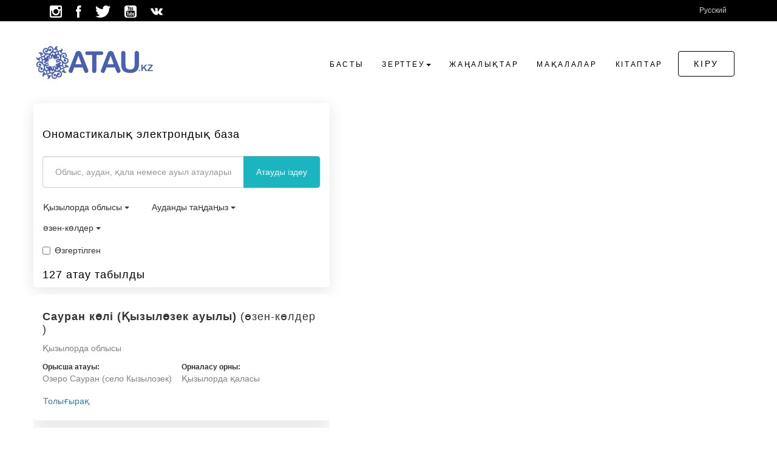

--- FILE ---
content_type: text/html; charset=UTF-8
request_url: https://atau.kz/search?search=&oblast=10&raion=&type=27
body_size: 11956
content:
<!DOCTYPE html>
<html lang="kz-KZ">
<head>
    <meta charset="utf-8">
    <meta http-equiv="X-UA-Compatible" content="IE=edge">
    <meta name="viewport" content="width=device-width, initial-scale=1">
    <meta property="og:title" content="Атауды іздеу" />
    <meta property="og:description" content="Atau" />
    <meta property="og:url" content="/search?search=&oblast=10&raion=&type=27" />
    <meta property="og:image" content="" />

    <meta name="title" content="Атауды іздеу" />
    <meta name="description" content="Atau" />
    <link rel="shortcut icon" href="/favicon.ico" />
    <link rel="image_src" href="Atau" />
    <!-- The above 3 meta tags *must* come first in the head; any other head content must come *after* these tags -->
    <title>Атауды іздеу</title>


    <!-- HTML5 shim and Respond.js for IE8 support of HTML5 elements and media queries -->
    <!-- WARNING: Respond.js doesn't work if you view the page via file:// -->
    <!--[if lt IE 9]>
    <script src="https://oss.maxcdn.com/html5shiv/3.7.3/html5shiv.min.js"></script>
    <script src="https://oss.maxcdn.com/respond/1.4.2/respond.min.js"></script>
    <![endif]-->
    <!-- Global site tag (gtag.js) - Google Analytics -->
    <script async src="https://www.googletagmanager.com/gtag/js?id=UA-145754092-8"></script>
    <script>
    window.dataLayer = window.dataLayer || [];
    function gtag(){dataLayer.push(arguments);}
    gtag('js', new Date());

    gtag('config', 'UA-145754092-8');
    </script>

    <link href="/css/style.css" rel="stylesheet">
<link href="/css/bootstrap.css" rel="stylesheet">
<link href="/css/nav.css" rel="stylesheet">
<link href="/css/jquery.fancybox.css" rel="stylesheet">
<link href="/css/js-image-slider.css" rel="stylesheet"></head>
<body>

<div class="tool-tip">
    <div class="container">
        <div class="row">
            <div class="col-md-6 col-sm-4 hidden-xs">
                <div class="btn-group pull-left group-social-icon" role="group" aria-label="...">
                    <a href="https://www.instagram.com/atau.kz/" target="_blank" class="btn btn-default"><img src="/img/icon/social/instagram-symbol.svg" alt="" class="social-icon"></a>
                    <a href="https://www.facebook.com/profile.php?id=100022698517310" target="_blank" class="btn btn-default"><img src="/img/icon/social/facebook-logo.svg" alt="" class="social-icon"></a>
                    <a href="https://twitter.com/atau_kz" target="_blank" class="btn btn-default"><img src="/img/icon/social/twitter-black-shape.svg" alt="" class="social-icon"></a>
                    <a href="https://www.youtube.com/channel/UCEI7A0Amngz1da8CojYVU4A" target="_blank" class="btn btn-default"><img src="/img/icon/social/youtube-logo.svg" alt="" class="social-icon"></a>
                    <a href="https://vk.com/id382329371" target="_blank" class="btn btn-default"><img src="/img/icon/social/vk-social-logotype.svg" alt="" class="social-icon"></a>
                </div>
            </div>
            <div class="col-md-6 col-sm-8 col-xs-12 tooltip-link pull-right text-right">
                <!--<a href="/kz/search" class="tool-link btn btn-link">Толық база</a>-->
                <!--<a href="/kz/about" class="tool-link btn btn-link">Бұл қалай жұмыс жасайды?</a>-->
                                            <a class="tool-link btn btn-link" href="/ru/search?search=&amp;oblast=10&amp;raion=&amp;type=27">Русский</a>                    </div>
        </div>
    </div>
</div>
<div class="clearfix"></div>
    ﻿
<div class="dis-maps-header dis-maps">
    <header class="header">
        <div class="navbar navbar-default">
            <div class="container">
                <div class="row">
                    <div class="col-xs-12">
                        <div class="navbar-header">
                            <button type="button" class="navbar-toggle collapsed" data-toggle="collapse" data-target="#navbar" aria-expanded="false" aria-controls="navbar">
                                <span class="sr-only">Toggle navigation</span>
                                <span class="icon-bar"></span>
                                <span class="icon-bar"></span>
                                <span class="icon-bar"></span>
                            </button>
                            <a class="navbar-brand" href="/kz"><img src="/img/logo-mine.png" class="logo" title="Logo Atau"></a>
                        </div>
                        <div id="navbar" class="navbar-collapse navigation navbar-right collapse">
                            <div class="maps-navbar">
                                ﻿<ul class="nav navbar-nav">
    <li><a href="/kz" class="nav-a">Басты</a></li>
    <li class="dropdown"><a href="#contact" class="nav-a" id="dropdownMenu2" data-toggle="dropdown" aria-haspopup="true" aria-expanded="false">Зерттеу<span class="caret"></span></a>
        <div class="dropdown-menu" aria-labelledby="dropdownMenu2">
            <a href="/kz/bazas" class="drop-menu dropdown-item" type="button">Нормативтік-құқықтық база</a>
        </div>
    </li>
    <li><a href="/kz/news" class="nav-a">Жаңалықтар</a></li>
    <li><a href="/kz/articles" class="nav-a">Мақалалар</a></li>
    <li><a href="/kz/books" class="nav-a">Кітаптар</a></li>
</ul>
    <a href="" data-toggle="modal" data-target="#signIn" class="btn btn-default pull-right">Кіру</a>
                            </div>
                        </div><!--/.nav-collapse -->
                    </div>
                </div>
            </div>
        </div>
    </header>
</div>

<!--iframe src="https://www.google.com/maps/embed?pb=!1m18!1m12!1m3!1d11005001.196607526!2d57.93684259511104!3d47.66950571860731!2m3!1f0!2f0!3f0!3m2!1i1024!2i768!4f13.1!3m3!1m2!1s0x38a91007ecfca947%3A0x5f7b842fe4b30e1b!2z0JrQsNC30LDRhdGB0YLQsNC9!5e0!3m2!1sru!2skz!4v1506960752045"  frameborder="0" style="border:0"  class="bigmaps" allowfullscreen></iframe-->
<div class="bigmaps" id="ya-map"></div>

<section class="maps-wrap-sidebar">
    <div class="container">
        <div class="row">
            <div class="col-md-5">
                <div class="row">
                    <div id="search_form" data-pjax-container="" data-pjax-push-state data-pjax-timeout="1000">                    <div class="col-xs-12 block-maps-sidebar">
                        <div class="sidebar-maps">
                            <h4 class="h4">Ономастикалық электрондық база</h4>
                            <form id="w0" class="search-home" action="/search" method="get" data-pjax>                            <div class="input-group search-wrap-home">
                                <input type="text" value="" class="form-control search-input" name="search" placeholder="Облыс, аудан, қала немесе ауыл атауларын енгізіңіз">
                                <span class="input-group-btn">
                            	<button class="btn btn-default" id="btn-search" type="submit">Атауды іздеу</button>
                            </span>

                            </div><!-- /input-group -->
                            <div class="dropdown-group">
                                <div class="dropdown dropdown-maps pull-left">
                                    <button class="btn btn-link dropdown-toggle" type="button" id="dropdownMenu1" data-toggle="dropdown" aria-haspopup="true" aria-expanded="true">
                                        Қызылорда облысы                                        <span class="caret"></span>
                                    </button>
                                                                            <input type="hidden" id="oblast_data" data-region-id="215727" data-longitute="44.895" data-latitute="62.194" class="show-on-map"/>
                                        <script>var oblast_points = [];</script>
                                                                        <ul class="dropdown-menu" aria-labelledby="dropdownMenu1">
                                        <li><a href="/search?search=&oblast=&type=27">Барлығын таңдау</a></li>
                                                                                    <li><a href="/search?search=&oblast=1&type=27">Ақтөбе облысы</a></li>
                                                                                    <li><a href="/search?search=&oblast=3&type=27">Алматы облысы</a></li>
                                                                                    <li><a href="/search?search=&oblast=4&type=27">Алматы қаласы</a></li>
                                                                                    <li><a href="/search?search=&oblast=5&type=27">Атырау облысы</a></li>
                                                                                    <li><a href="/search?search=&oblast=6&type=27">Батыс Қазақстан облысы</a></li>
                                                                                    <li><a href="/search?search=&oblast=7&type=27">Жамбыл облысы</a></li>
                                                                                    <li><a href="/search?search=&oblast=8&type=27">Қарағанды облысы </a></li>
                                                                                    <li><a href="/search?search=&oblast=9&type=27">Қостанай облысы </a></li>
                                                                                    <li><a href="/search?search=&oblast=10&type=27">Қызылорда облысы</a></li>
                                                                                    <li><a href="/search?search=&oblast=11&type=27">Ақмола облысы</a></li>
                                                                                    <li><a href="/search?search=&oblast=12&type=27">Түркістан облысы</a></li>
                                                                                    <li><a href="/search?search=&oblast=13&type=27">Маңғыстау облысы</a></li>
                                                                                    <li><a href="/search?search=&oblast=14&type=27">Павлодар облысы</a></li>
                                                                                    <li><a href="/search?search=&oblast=15&type=27">Солтүстік Қазақстан облысы</a></li>
                                                                                    <li><a href="/search?search=&oblast=16&type=27">Шығыс Қазақстан облысы</a></li>
                                                                            </ul>
                                </div>
                                                                    <div class="dropdown dropdown-maps pull-left">
                                        <button class="btn btn-link dropdown-toggle" type="button" id="dropdownMenu2" data-toggle="dropdown" aria-haspopup="true" aria-expanded="true">
                                            Ауданды таңдаңыз                                            <span class="caret"></span>
                                        </button>
                                        <ul class="dropdown-menu" aria-labelledby="dropdownMenu1">
                                            <li><a href="/search?search=&oblast=10&raion=&type=27">Барлығын таңдау</a></li>
                                                                                    </ul>
                                    </div>
                                                                <div class="dropdown dropdown-maps pull-left">
                                    <button class="btn btn-link dropdown-toggle" type="button" id="dropdownMenu3" data-toggle="dropdown" aria-haspopup="true" aria-expanded="true">
                                        өзен-көлдер	                                        <span class="caret"></span>
                                    </button>
                                    <ul class="dropdown-menu" aria-labelledby="dropdownMenu1">
                                        <li><a href="/search?search=&oblast=10&raion=&type=">Барлығын таңдау</a></li>
                                                                                    <li><a href="/search?search=&oblast=10&raion=&type=1">қала</a></li>
                                                                                    <li><a href="/search?search=&oblast=10&raion=&type=2">аудан</a></li>
                                                                                    <li><a href="/search?search=&oblast=10&raion=&type=3">көше</a></li>
                                                                                    <li><a href="/search?search=&oblast=10&raion=&type=4">бульвар</a></li>
                                                                                    <li><a href="/search?search=&oblast=10&raion=&type=5">шағын аудан</a></li>
                                                                                    <li><a href="/search?search=&oblast=10&raion=&type=6">саябақ</a></li>
                                                                                    <li><a href="/search?search=&oblast=10&raion=&type=7">сквер</a></li>
                                                                                    <li><a href="/search?search=&oblast=10&raion=&type=8">көпір</a></li>
                                                                                    <li><a href="/search?search=&oblast=10&raion=&type=9">теміржол станциялары</a></li>
                                                                                    <li><a href="/search?search=&oblast=10&raion=&type=10">теміржол вокзалдары</a></li>
                                                                                    <li><a href="/search?search=&oblast=10&raion=&type=11">автовокзал</a></li>
                                                                                    <li><a href="/search?search=&oblast=10&raion=&type=12">автостанция</a></li>
                                                                                    <li><a href="/search?search=&oblast=10&raion=&type=13">театр</a></li>
                                                                                    <li><a href="/search?search=&oblast=10&raion=&type=14">мәдениет үйлері</a></li>
                                                                                    <li><a href="/search?search=&oblast=10&raion=&type=15">стадион</a></li>
                                                                                    <li><a href="/search?search=&oblast=10&raion=&type=16">метрополитен</a></li>
                                                                                    <li><a href="/search?search=&oblast=10&raion=&type=17">жоғарғы оқу орындары</a></li>
                                                                                    <li><a href="/search?search=&oblast=10&raion=&type=18">орта арнаулы оқу орындары</a></li>
                                                                                    <li><a href="/search?search=&oblast=10&raion=&type=19">кәсіптік оқу орындары</a></li>
                                                                                    <li><a href="/search?search=&oblast=10&raion=&type=20">орта білім беру ұйымдары</a></li>
                                                                                    <li><a href="/search?search=&oblast=10&raion=&type=21">мектепке дейінгі білім беру ұйымдары</a></li>
                                                                                    <li><a href="/search?search=&oblast=10&raion=&type=22">аудан</a></li>
                                                                                    <li><a href="/search?search=&oblast=10&raion=&type=23">кент</a></li>
                                                                                    <li><a href="/search?search=&oblast=10&raion=&type=24">ауылдық округ</a></li>
                                                                                    <li><a href="/search?search=&oblast=10&raion=&type=25">ауыл</a></li>
                                                                                    <li><a href="/search?search=&oblast=10&raion=&type=26">таулар</a></li>
                                                                                    <li><a href="/search?search=&oblast=10&raion=&type=27">өзен-көлдер	</a></li>
                                                                                    <li><a href="/search?search=&oblast=10&raion=&type=28">облыс</a></li>
                                                                            </ul>
                                </div>
                            </div>
                            <br>
                            <div class="clearfix"></div>
                            <div class="checkbox">
								<label><input type="checkbox" id="edited_checkbox" name="edited" value="1"> Өзгертілген</label>							</div>                            

                            </form>                            <h4 style="margin-top: -100px;" class="h4">
                                127 атау табылды                            </h4>
                                                    </div>
                    </div>
                    
                    <div class="col-xs-12 height-cart-maps">
                    	                        <div class="row">
                            <div class="col-xs-12 height-cart-maps2">
                                <div class="row">
                                                                                <div class="col-xs-12 block-maps-sidebar">
                                                <div class="block-info-maps">
                                                    <h4 class="h4 name-region"><b>Сауран көлі (Қызылөзек ауылы)</b>
                                                    (өзен-көлдер	)                                                    </h4>
                                                    <p class="date">
                                                        Қызылорда облысы                                                    </p>
                                                                                                        <div class="block-rus-name-maps block-maps-inside pull-left">
                                                        <small class="text-title-maps"><b>Орысша атауы:</b></small>
                                                        <p class="name-rus">Озеро Сауран (село Кызылозек)</p>
                                                    </div>
                                                                                                        
                                                                                                        <div class="block-rus-name-maps block-maps-inside pull-left">
                                                        <small class="text-title-maps"><b>Орналасу орны:</b></small>
                                                        <p class="name-rus">Қызылорда қаласы</p>
                                                    </div>
                                                    
                                                    <div class="clearfix"></div>

                                                    <a href="#" data-toggle="modal" data-target="#maps-modal-information" class="btn btn-link btn-wrap-sidebar pull-left hidden-md hidden-lg">Толығырақ</a><!-- Исчезает на компьютерах -->

                                                    <a href="#" data-pjax=0 data-link="/kz/search/show-desc/65450" class="btn btn-link pull-left btn-wrap-sidebar hidden-xs hidden-sm">Толығырақ</a>

                                                                                                        
                                                    
                                                    <div class="clearfix"></div>

                                                </div>
                                            </div>
                                                                                    <div class="col-xs-12 block-maps-sidebar">
                                                <div class="block-info-maps">
                                                    <h4 class="h4 name-region"><b>Есек көлі (Қызылөзек ауылы)</b>
                                                    (өзен-көлдер	)                                                    </h4>
                                                    <p class="date">
                                                        Қызылорда облысы                                                    </p>
                                                                                                        <div class="block-rus-name-maps block-maps-inside pull-left">
                                                        <small class="text-title-maps"><b>Орысша атауы:</b></small>
                                                        <p class="name-rus">Озеро Есек (село Кызылозек)</p>
                                                    </div>
                                                                                                        
                                                                                                        <div class="block-rus-name-maps block-maps-inside pull-left">
                                                        <small class="text-title-maps"><b>Орналасу орны:</b></small>
                                                        <p class="name-rus">Қызылорда қаласы</p>
                                                    </div>
                                                    
                                                    <div class="clearfix"></div>

                                                    <a href="#" data-toggle="modal" data-target="#maps-modal-information" class="btn btn-link btn-wrap-sidebar pull-left hidden-md hidden-lg">Толығырақ</a><!-- Исчезает на компьютерах -->

                                                    <a href="#" data-pjax=0 data-link="/kz/search/show-desc/65451" class="btn btn-link pull-left btn-wrap-sidebar hidden-xs hidden-sm">Толығырақ</a>

                                                                                                        
                                                    
                                                    <div class="clearfix"></div>

                                                </div>
                                            </div>
                                                                                    <div class="col-xs-12 block-maps-sidebar">
                                                <div class="block-info-maps">
                                                    <h4 class="h4 name-region"><b>Заман көлі (Қызылөзек ауылы)</b>
                                                    (өзен-көлдер	)                                                    </h4>
                                                    <p class="date">
                                                        Қызылорда облысы                                                    </p>
                                                                                                        <div class="block-rus-name-maps block-maps-inside pull-left">
                                                        <small class="text-title-maps"><b>Орысша атауы:</b></small>
                                                        <p class="name-rus">Озеро Заман (село Кызылозек)</p>
                                                    </div>
                                                                                                        
                                                                                                        <div class="block-rus-name-maps block-maps-inside pull-left">
                                                        <small class="text-title-maps"><b>Орналасу орны:</b></small>
                                                        <p class="name-rus">Қызылорда қаласы</p>
                                                    </div>
                                                    
                                                    <div class="clearfix"></div>

                                                    <a href="#" data-toggle="modal" data-target="#maps-modal-information" class="btn btn-link btn-wrap-sidebar pull-left hidden-md hidden-lg">Толығырақ</a><!-- Исчезает на компьютерах -->

                                                    <a href="#" data-pjax=0 data-link="/kz/search/show-desc/65452" class="btn btn-link pull-left btn-wrap-sidebar hidden-xs hidden-sm">Толығырақ</a>

                                                                                                        
                                                    
                                                    <div class="clearfix"></div>

                                                </div>
                                            </div>
                                                                                    <div class="col-xs-12 block-maps-sidebar">
                                                <div class="block-info-maps">
                                                    <h4 class="h4 name-region"><b>Қараөзек арнасы (Қызылөзек ауылы)</b>
                                                    (өзен-көлдер	)                                                    </h4>
                                                    <p class="date">
                                                        Қызылорда облысы                                                    </p>
                                                                                                        <div class="block-rus-name-maps block-maps-inside pull-left">
                                                        <small class="text-title-maps"><b>Орысша атауы:</b></small>
                                                        <p class="name-rus">Река Караозек (село Кызылозек)</p>
                                                    </div>
                                                                                                        
                                                                                                        <div class="block-rus-name-maps block-maps-inside pull-left">
                                                        <small class="text-title-maps"><b>Орналасу орны:</b></small>
                                                        <p class="name-rus">Қызылорда қаласы</p>
                                                    </div>
                                                    
                                                    <div class="clearfix"></div>

                                                    <a href="#" data-toggle="modal" data-target="#maps-modal-information" class="btn btn-link btn-wrap-sidebar pull-left hidden-md hidden-lg">Толығырақ</a><!-- Исчезает на компьютерах -->

                                                    <a href="#" data-pjax=0 data-link="/kz/search/show-desc/65453" class="btn btn-link pull-left btn-wrap-sidebar hidden-xs hidden-sm">Толығырақ</a>

                                                                                                        
                                                    
                                                    <div class="clearfix"></div>

                                                </div>
                                            </div>
                                                                                    <div class="col-xs-12 block-maps-sidebar">
                                                <div class="block-info-maps">
                                                    <h4 class="h4 name-region"><b>Байқадам каналы (Абай ауылы)</b>
                                                    (өзен-көлдер	)                                                    </h4>
                                                    <p class="date">
                                                        Қызылорда облысы                                                    </p>
                                                                                                        <div class="block-rus-name-maps block-maps-inside pull-left">
                                                        <small class="text-title-maps"><b>Орысша атауы:</b></small>
                                                        <p class="name-rus">Канал Байкадам (село Абай)</p>
                                                    </div>
                                                                                                        
                                                                                                        <div class="block-rus-name-maps block-maps-inside pull-left">
                                                        <small class="text-title-maps"><b>Орналасу орны:</b></small>
                                                        <p class="name-rus">Қызылорда қаласы</p>
                                                    </div>
                                                    
                                                    <div class="clearfix"></div>

                                                    <a href="#" data-toggle="modal" data-target="#maps-modal-information" class="btn btn-link btn-wrap-sidebar pull-left hidden-md hidden-lg">Толығырақ</a><!-- Исчезает на компьютерах -->

                                                    <a href="#" data-pjax=0 data-link="/kz/search/show-desc/65454" class="btn btn-link pull-left btn-wrap-sidebar hidden-xs hidden-sm">Толығырақ</a>

                                                                                                        
                                                    
                                                    <div class="clearfix"></div>

                                                </div>
                                            </div>
                                                                                    <div class="col-xs-12 block-maps-sidebar">
                                                <div class="block-info-maps">
                                                    <h4 class="h4 name-region"><b>Шайыр көл (Талсуат ауылы)</b>
                                                    (өзен-көлдер	)                                                    </h4>
                                                    <p class="date">
                                                        Қызылорда облысы                                                    </p>
                                                                                                        <div class="block-rus-name-maps block-maps-inside pull-left">
                                                        <small class="text-title-maps"><b>Орысша атауы:</b></small>
                                                        <p class="name-rus">Озеро Шайр (село Талсуат)</p>
                                                    </div>
                                                                                                        
                                                                                                        <div class="block-rus-name-maps block-maps-inside pull-left">
                                                        <small class="text-title-maps"><b>Орналасу орны:</b></small>
                                                        <p class="name-rus">Қызылорда қаласы</p>
                                                    </div>
                                                    
                                                    <div class="clearfix"></div>

                                                    <a href="#" data-toggle="modal" data-target="#maps-modal-information" class="btn btn-link btn-wrap-sidebar pull-left hidden-md hidden-lg">Толығырақ</a><!-- Исчезает на компьютерах -->

                                                    <a href="#" data-pjax=0 data-link="/kz/search/show-desc/65455" class="btn btn-link pull-left btn-wrap-sidebar hidden-xs hidden-sm">Толығырақ</a>

                                                                                                        
                                                    
                                                    <div class="clearfix"></div>

                                                </div>
                                            </div>
                                                                                    <div class="col-xs-12 block-maps-sidebar">
                                                <div class="block-info-maps">
                                                    <h4 class="h4 name-region"><b>Иір көл (Иіркөл ауылы)</b>
                                                    (өзен-көлдер	)                                                    </h4>
                                                    <p class="date">
                                                        Қызылорда облысы                                                    </p>
                                                                                                        <div class="block-rus-name-maps block-maps-inside pull-left">
                                                        <small class="text-title-maps"><b>Орысша атауы:</b></small>
                                                        <p class="name-rus">Иир коль (село  Иирколь)</p>
                                                    </div>
                                                                                                        
                                                                                                        <div class="block-rus-name-maps block-maps-inside pull-left">
                                                        <small class="text-title-maps"><b>Орналасу орны:</b></small>
                                                        <p class="name-rus">Қызылорда қаласы</p>
                                                    </div>
                                                    
                                                    <div class="clearfix"></div>

                                                    <a href="#" data-toggle="modal" data-target="#maps-modal-information" class="btn btn-link btn-wrap-sidebar pull-left hidden-md hidden-lg">Толығырақ</a><!-- Исчезает на компьютерах -->

                                                    <a href="#" data-pjax=0 data-link="/kz/search/show-desc/65456" class="btn btn-link pull-left btn-wrap-sidebar hidden-xs hidden-sm">Толығырақ</a>

                                                                                                        
                                                    
                                                    <div class="clearfix"></div>

                                                </div>
                                            </div>
                                                                                    <div class="col-xs-12 block-maps-sidebar">
                                                <div class="block-info-maps">
                                                    <h4 class="h4 name-region"><b>Бөген (Бөген ауылдық округі)</b>
                                                    (өзен-көлдер	)                                                    </h4>
                                                    <p class="date">
                                                        Қызылорда облысы,                                                     </p>
                                                                                                        <div class="block-rus-name-maps block-maps-inside pull-left">
                                                        <small class="text-title-maps"><b>Орысша атауы:</b></small>
                                                        <p class="name-rus">Боген (Сельский округ Боген)</p>
                                                    </div>
                                                                                                        
                                                                                                        <div class="block-rus-name-maps block-maps-inside pull-left">
                                                        <small class="text-title-maps"><b>Орналасу орны:</b></small>
                                                        <p class="name-rus">Арал ауданы</p>
                                                    </div>
                                                    
                                                    <div class="clearfix"></div>

                                                    <a href="#" data-toggle="modal" data-target="#maps-modal-information" class="btn btn-link btn-wrap-sidebar pull-left hidden-md hidden-lg">Толығырақ</a><!-- Исчезает на компьютерах -->

                                                    <a href="#" data-pjax=0 data-link="/kz/search/show-desc/65457" class="btn btn-link pull-left btn-wrap-sidebar hidden-xs hidden-sm">Толығырақ</a>

                                                                                                        
                                                    
                                                    <div class="clearfix"></div>

                                                </div>
                                            </div>
                                                                                    <div class="col-xs-12 block-maps-sidebar">
                                                <div class="block-info-maps">
                                                    <h4 class="h4 name-region"><b>Сарышығанақ</b>
                                                    (өзен-көлдер	)                                                    </h4>
                                                    <p class="date">
                                                        Қызылорда облысы,                                                     </p>
                                                                                                        <div class="block-rus-name-maps block-maps-inside pull-left">
                                                        <small class="text-title-maps"><b>Орысша атауы:</b></small>
                                                        <p class="name-rus">Сарышыганак</p>
                                                    </div>
                                                                                                        
                                                                                                        <div class="block-rus-name-maps block-maps-inside pull-left">
                                                        <small class="text-title-maps"><b>Орналасу орны:</b></small>
                                                        <p class="name-rus">Арал ауданы</p>
                                                    </div>
                                                    
                                                    <div class="clearfix"></div>

                                                    <a href="#" data-toggle="modal" data-target="#maps-modal-information" class="btn btn-link btn-wrap-sidebar pull-left hidden-md hidden-lg">Толығырақ</a><!-- Исчезает на компьютерах -->

                                                    <a href="#" data-pjax=0 data-link="/kz/search/show-desc/65458" class="btn btn-link pull-left btn-wrap-sidebar hidden-xs hidden-sm">Толығырақ</a>

                                                                                                        
                                                    
                                                    <div class="clearfix"></div>

                                                </div>
                                            </div>
                                                                                    <div class="col-xs-12 block-maps-sidebar">
                                                <div class="block-info-maps">
                                                    <h4 class="h4 name-region"><b>Кіші Арал теңізі</b>
                                                    (өзен-көлдер	)                                                    </h4>
                                                    <p class="date">
                                                        Қызылорда облысы,                                                     </p>
                                                                                                        <div class="block-rus-name-maps block-maps-inside pull-left">
                                                        <small class="text-title-maps"><b>Орысша атауы:</b></small>
                                                        <p class="name-rus">Море Киши Аральск</p>
                                                    </div>
                                                                                                        
                                                                                                        <div class="block-rus-name-maps block-maps-inside pull-left">
                                                        <small class="text-title-maps"><b>Орналасу орны:</b></small>
                                                        <p class="name-rus">Арал ауданы</p>
                                                    </div>
                                                    
                                                    <div class="clearfix"></div>

                                                    <a href="#" data-toggle="modal" data-target="#maps-modal-information" class="btn btn-link btn-wrap-sidebar pull-left hidden-md hidden-lg">Толығырақ</a><!-- Исчезает на компьютерах -->

                                                    <a href="#" data-pjax=0 data-link="/kz/search/show-desc/65459" class="btn btn-link pull-left btn-wrap-sidebar hidden-xs hidden-sm">Толығырақ</a>

                                                                                                        
                                                    
                                                    <div class="clearfix"></div>

                                                </div>
                                            </div>
                                                                                    <div class="col-xs-12 block-maps-sidebar">
                                                <div class="block-info-maps">
                                                    <h4 class="h4 name-region"><b>Қамыстыбас көлі  (Қосжар ауылдық округтері)</b>
                                                    (өзен-көлдер	)                                                    </h4>
                                                    <p class="date">
                                                        Қызылорда облысы,                                                     </p>
                                                                                                        <div class="block-rus-name-maps block-maps-inside pull-left">
                                                        <small class="text-title-maps"><b>Орысша атауы:</b></small>
                                                        <p class="name-rus">Озеро Камыстыбас (Сельский округ  Косжар)</p>
                                                    </div>
                                                                                                        
                                                                                                        <div class="block-rus-name-maps block-maps-inside pull-left">
                                                        <small class="text-title-maps"><b>Орналасу орны:</b></small>
                                                        <p class="name-rus">Арал ауданы</p>
                                                    </div>
                                                    
                                                    <div class="clearfix"></div>

                                                    <a href="#" data-toggle="modal" data-target="#maps-modal-information" class="btn btn-link btn-wrap-sidebar pull-left hidden-md hidden-lg">Толығырақ</a><!-- Исчезает на компьютерах -->

                                                    <a href="#" data-pjax=0 data-link="/kz/search/show-desc/65460" class="btn btn-link pull-left btn-wrap-sidebar hidden-xs hidden-sm">Толығырақ</a>

                                                                                                        
                                                    
                                                    <div class="clearfix"></div>

                                                </div>
                                            </div>
                                                                                    <div class="col-xs-12 block-maps-sidebar">
                                                <div class="block-info-maps">
                                                    <h4 class="h4 name-region"><b>Жалаңаш көлі (Райым ауылдық округі)</b>
                                                    (өзен-көлдер	)                                                    </h4>
                                                    <p class="date">
                                                        Қызылорда облысы,                                                     </p>
                                                                                                        <div class="block-rus-name-maps block-maps-inside pull-left">
                                                        <small class="text-title-maps"><b>Орысша атауы:</b></small>
                                                        <p class="name-rus">Озеро Жаланаш (Сельский округ Раим)</p>
                                                    </div>
                                                                                                        
                                                                                                        <div class="block-rus-name-maps block-maps-inside pull-left">
                                                        <small class="text-title-maps"><b>Орналасу орны:</b></small>
                                                        <p class="name-rus">Арал ауданы</p>
                                                    </div>
                                                    
                                                    <div class="clearfix"></div>

                                                    <a href="#" data-toggle="modal" data-target="#maps-modal-information" class="btn btn-link btn-wrap-sidebar pull-left hidden-md hidden-lg">Толығырақ</a><!-- Исчезает на компьютерах -->

                                                    <a href="#" data-pjax=0 data-link="/kz/search/show-desc/65461" class="btn btn-link pull-left btn-wrap-sidebar hidden-xs hidden-sm">Толығырақ</a>

                                                                                                        
                                                    
                                                    <div class="clearfix"></div>

                                                </div>
                                            </div>
                                                                                    <div class="col-xs-12 block-maps-sidebar">
                                                <div class="block-info-maps">
                                                    <h4 class="h4 name-region"><b>Ақшатау көлі (Аманөткел ауылдық округі)</b>
                                                    (өзен-көлдер	)                                                    </h4>
                                                    <p class="date">
                                                        Қызылорда облысы,                                                     </p>
                                                                                                        <div class="block-rus-name-maps block-maps-inside pull-left">
                                                        <small class="text-title-maps"><b>Орысша атауы:</b></small>
                                                        <p class="name-rus">Озеро Акшатау (Сельский округ Аманоткель)</p>
                                                    </div>
                                                                                                        
                                                                                                        <div class="block-rus-name-maps block-maps-inside pull-left">
                                                        <small class="text-title-maps"><b>Орналасу орны:</b></small>
                                                        <p class="name-rus">Арал ауданы</p>
                                                    </div>
                                                    
                                                    <div class="clearfix"></div>

                                                    <a href="#" data-toggle="modal" data-target="#maps-modal-information" class="btn btn-link btn-wrap-sidebar pull-left hidden-md hidden-lg">Толығырақ</a><!-- Исчезает на компьютерах -->

                                                    <a href="#" data-pjax=0 data-link="/kz/search/show-desc/65462" class="btn btn-link pull-left btn-wrap-sidebar hidden-xs hidden-sm">Толығырақ</a>

                                                                                                        
                                                    
                                                    <div class="clearfix"></div>

                                                </div>
                                            </div>
                                                                                    <div class="col-xs-12 block-maps-sidebar">
                                                <div class="block-info-maps">
                                                    <h4 class="h4 name-region"><b>Лай көлі (Аманөткел ауылдық округі)</b>
                                                    (өзен-көлдер	)                                                    </h4>
                                                    <p class="date">
                                                        Қызылорда облысы,                                                     </p>
                                                                                                        <div class="block-rus-name-maps block-maps-inside pull-left">
                                                        <small class="text-title-maps"><b>Орысша атауы:</b></small>
                                                        <p class="name-rus">Озеро Лай (Сельский округ Аманоткель)</p>
                                                    </div>
                                                                                                        
                                                                                                        <div class="block-rus-name-maps block-maps-inside pull-left">
                                                        <small class="text-title-maps"><b>Орналасу орны:</b></small>
                                                        <p class="name-rus">Арал ауданы</p>
                                                    </div>
                                                    
                                                    <div class="clearfix"></div>

                                                    <a href="#" data-toggle="modal" data-target="#maps-modal-information" class="btn btn-link btn-wrap-sidebar pull-left hidden-md hidden-lg">Толығырақ</a><!-- Исчезает на компьютерах -->

                                                    <a href="#" data-pjax=0 data-link="/kz/search/show-desc/65463" class="btn btn-link pull-left btn-wrap-sidebar hidden-xs hidden-sm">Толығырақ</a>

                                                                                                        
                                                    
                                                    <div class="clearfix"></div>

                                                </div>
                                            </div>
                                                                                    <div class="col-xs-12 block-maps-sidebar">
                                                <div class="block-info-maps">
                                                    <h4 class="h4 name-region"><b>Райым көлі (Жетес би ауылдық округі)</b>
                                                    (өзен-көлдер	)                                                    </h4>
                                                    <p class="date">
                                                        Қызылорда облысы,                                                     </p>
                                                                                                        <div class="block-rus-name-maps block-maps-inside pull-left">
                                                        <small class="text-title-maps"><b>Орысша атауы:</b></small>
                                                        <p class="name-rus">Озеро Раим (Сельский округ Жетес би)</p>
                                                    </div>
                                                                                                        
                                                                                                        <div class="block-rus-name-maps block-maps-inside pull-left">
                                                        <small class="text-title-maps"><b>Орналасу орны:</b></small>
                                                        <p class="name-rus">Арал ауданы</p>
                                                    </div>
                                                    
                                                    <div class="clearfix"></div>

                                                    <a href="#" data-toggle="modal" data-target="#maps-modal-information" class="btn btn-link btn-wrap-sidebar pull-left hidden-md hidden-lg">Толығырақ</a><!-- Исчезает на компьютерах -->

                                                    <a href="#" data-pjax=0 data-link="/kz/search/show-desc/65464" class="btn btn-link pull-left btn-wrap-sidebar hidden-xs hidden-sm">Толығырақ</a>

                                                                                                        
                                                    
                                                    <div class="clearfix"></div>

                                                </div>
                                            </div>
                                                                                    <div class="col-xs-12 block-maps-sidebar">
                                                <div class="block-info-maps">
                                                    <h4 class="h4 name-region"><b>Қотан көлі (Райым ауылдық округі)</b>
                                                    (өзен-көлдер	)                                                    </h4>
                                                    <p class="date">
                                                        Қызылорда облысы,                                                     </p>
                                                                                                        <div class="block-rus-name-maps block-maps-inside pull-left">
                                                        <small class="text-title-maps"><b>Орысша атауы:</b></small>
                                                        <p class="name-rus">Озеро Котан (Сельский округ Райм)</p>
                                                    </div>
                                                                                                        
                                                                                                        <div class="block-rus-name-maps block-maps-inside pull-left">
                                                        <small class="text-title-maps"><b>Орналасу орны:</b></small>
                                                        <p class="name-rus">Арал ауданы</p>
                                                    </div>
                                                    
                                                    <div class="clearfix"></div>

                                                    <a href="#" data-toggle="modal" data-target="#maps-modal-information" class="btn btn-link btn-wrap-sidebar pull-left hidden-md hidden-lg">Толығырақ</a><!-- Исчезает на компьютерах -->

                                                    <a href="#" data-pjax=0 data-link="/kz/search/show-desc/65465" class="btn btn-link pull-left btn-wrap-sidebar hidden-xs hidden-sm">Толығырақ</a>

                                                                                                        
                                                    
                                                    <div class="clearfix"></div>

                                                </div>
                                            </div>
                                                                                    <div class="col-xs-12 block-maps-sidebar">
                                                <div class="block-info-maps">
                                                    <h4 class="h4 name-region"><b>Қара көлі (Райым ауылдық округі)</b>
                                                    (өзен-көлдер	)                                                    </h4>
                                                    <p class="date">
                                                        Қызылорда облысы,                                                     </p>
                                                                                                        <div class="block-rus-name-maps block-maps-inside pull-left">
                                                        <small class="text-title-maps"><b>Орысша атауы:</b></small>
                                                        <p class="name-rus">Черное озеро  (Сельский округ Райм)</p>
                                                    </div>
                                                                                                        
                                                                                                        <div class="block-rus-name-maps block-maps-inside pull-left">
                                                        <small class="text-title-maps"><b>Орналасу орны:</b></small>
                                                        <p class="name-rus">Арал ауданы</p>
                                                    </div>
                                                    
                                                    <div class="clearfix"></div>

                                                    <a href="#" data-toggle="modal" data-target="#maps-modal-information" class="btn btn-link btn-wrap-sidebar pull-left hidden-md hidden-lg">Толығырақ</a><!-- Исчезает на компьютерах -->

                                                    <a href="#" data-pjax=0 data-link="/kz/search/show-desc/65466" class="btn btn-link pull-left btn-wrap-sidebar hidden-xs hidden-sm">Толығырақ</a>

                                                                                                        
                                                    
                                                    <div class="clearfix"></div>

                                                </div>
                                            </div>
                                                                                    <div class="col-xs-12 block-maps-sidebar">
                                                <div class="block-info-maps">
                                                    <h4 class="h4 name-region"><b>Мақпал көлі (Қамыстыбас ауылдық округі)</b>
                                                    (өзен-көлдер	)                                                    </h4>
                                                    <p class="date">
                                                        Қызылорда облысы,                                                     </p>
                                                                                                        <div class="block-rus-name-maps block-maps-inside pull-left">
                                                        <small class="text-title-maps"><b>Орысша атауы:</b></small>
                                                        <p class="name-rus">Озеро Макпал (Сельский округ Камыстыбас)</p>
                                                    </div>
                                                                                                        
                                                                                                        <div class="block-rus-name-maps block-maps-inside pull-left">
                                                        <small class="text-title-maps"><b>Орналасу орны:</b></small>
                                                        <p class="name-rus">Арал ауданы</p>
                                                    </div>
                                                    
                                                    <div class="clearfix"></div>

                                                    <a href="#" data-toggle="modal" data-target="#maps-modal-information" class="btn btn-link btn-wrap-sidebar pull-left hidden-md hidden-lg">Толығырақ</a><!-- Исчезает на компьютерах -->

                                                    <a href="#" data-pjax=0 data-link="/kz/search/show-desc/65467" class="btn btn-link pull-left btn-wrap-sidebar hidden-xs hidden-sm">Толығырақ</a>

                                                                                                        
                                                    
                                                    <div class="clearfix"></div>

                                                </div>
                                            </div>
                                                                                    <div class="col-xs-12 block-maps-sidebar">
                                                <div class="block-info-maps">
                                                    <h4 class="h4 name-region"><b>Сырдария өзені (Райым,  Аманөткел, Бөген, Бекбауыл, Қаратерең, Қарашалаң ауылдық округтері)</b>
                                                    (өзен-көлдер	)                                                    </h4>
                                                    <p class="date">
                                                        Қызылорда облысы,                                                     </p>
                                                                                                        <div class="block-rus-name-maps block-maps-inside pull-left">
                                                        <small class="text-title-maps"><b>Орысша атауы:</b></small>
                                                        <p class="name-rus">Река Сырдария (Сельские округи Раим, Аманоткель, Боген, Бекбаул, Каратерен, Карашалан.)</p>
                                                    </div>
                                                                                                        
                                                                                                        <div class="block-rus-name-maps block-maps-inside pull-left">
                                                        <small class="text-title-maps"><b>Орналасу орны:</b></small>
                                                        <p class="name-rus">Арал ауданы</p>
                                                    </div>
                                                    
                                                    <div class="clearfix"></div>

                                                    <a href="#" data-toggle="modal" data-target="#maps-modal-information" class="btn btn-link btn-wrap-sidebar pull-left hidden-md hidden-lg">Толығырақ</a><!-- Исчезает на компьютерах -->

                                                    <a href="#" data-pjax=0 data-link="/kz/search/show-desc/65468" class="btn btn-link pull-left btn-wrap-sidebar hidden-xs hidden-sm">Толығырақ</a>

                                                                                                        
                                                    
                                                    <div class="clearfix"></div>

                                                </div>
                                            </div>
                                                                                    <div class="col-xs-12 block-maps-sidebar">
                                                <div class="block-info-maps">
                                                    <h4 class="h4 name-region"><b>Қамыстыбас көлі (Қосжар ауылдық округтері)</b>
                                                    (өзен-көлдер	)                                                    </h4>
                                                    <p class="date">
                                                        Қызылорда облысы,                                                     </p>
                                                                                                        <div class="block-rus-name-maps block-maps-inside pull-left">
                                                        <small class="text-title-maps"><b>Орысша атауы:</b></small>
                                                        <p class="name-rus">Озеро Камыстыбас (Село Косжар)</p>
                                                    </div>
                                                                                                        
                                                                                                        <div class="block-rus-name-maps block-maps-inside pull-left">
                                                        <small class="text-title-maps"><b>Орналасу орны:</b></small>
                                                        <p class="name-rus">Арал ауданы</p>
                                                    </div>
                                                    
                                                    <div class="clearfix"></div>

                                                    <a href="#" data-toggle="modal" data-target="#maps-modal-information" class="btn btn-link btn-wrap-sidebar pull-left hidden-md hidden-lg">Толығырақ</a><!-- Исчезает на компьютерах -->

                                                    <a href="#" data-pjax=0 data-link="/kz/search/show-desc/65469" class="btn btn-link pull-left btn-wrap-sidebar hidden-xs hidden-sm">Толығырақ</a>

                                                                                                        
                                                    
                                                    <div class="clearfix"></div>

                                                </div>
                                            </div>
                                                                                                                
                                </div>
                            </div>
                        </div>	                    
	                    <ul class="pagination"><li class="prev disabled"><span>&laquo;</span></li>
<li class="active"><a href="/kz/search?search=&amp;oblast=10&amp;raion=&amp;type=27&amp;page=1" data-page="0">1</a></li>
<li><a href="/kz/search?search=&amp;oblast=10&amp;raion=&amp;type=27&amp;page=2" data-page="1">2</a></li>
<li><a href="/kz/search?search=&amp;oblast=10&amp;raion=&amp;type=27&amp;page=3" data-page="2">3</a></li>
<li><a href="/kz/search?search=&amp;oblast=10&amp;raion=&amp;type=27&amp;page=4" data-page="3">4</a></li>
<li><a href="/kz/search?search=&amp;oblast=10&amp;raion=&amp;type=27&amp;page=5" data-page="4">5</a></li>
<li><a href="/kz/search?search=&amp;oblast=10&amp;raion=&amp;type=27&amp;page=6" data-page="5">6</a></li>
<li><a href="/kz/search?search=&amp;oblast=10&amp;raion=&amp;type=27&amp;page=7" data-page="6">7</a></li>
<li class="next"><a href="/kz/search?search=&amp;oblast=10&amp;raion=&amp;type=27&amp;page=2" data-page="1">&raquo;</a></li></ul>	                    <!-- end -->
	                    </div>                    </div>
                </div>
            </div>

            <div class="col-md-5 col-md-offset-1 wrap-sidebar-map">
	<div id="desc_form" data-pjax-container="" data-pjax-timeout="1000">    <a href="" class="exit-btn-maps-info">x</a> <!-- Выкл окна -->
    <h4 class="h4"><b></b></h4>
    <br>
			<div>
			<p><span class="date"><b></b></span><br>
	        </p>
	        <br>
	        		</div>
					<h4>Пайдаланушылардың ақпараты:</h4>
							</div></div>

<!-- Загрузка фото -->
<div id="add-file" class="modal fade">
	<div class="modal-dialog" role="document">
		<div class="modal-content">
			<div class="modal-header">
				<button type="button" class="close" data-dismiss="modal" aria-label="Close">
			  		<span aria-hidden="true">&times;</span>
				</button>
				<h4 class="h4"><b>Файлдарды таңданыз</b></h4>
		  	</div>
		 	<div class="modal-body">
		 		<form id="w1" class="fileupload fileupload-new" action="/kz/search/pic-add" method="post" data-provides="fileupload" enctype="multipart/form-data">
<input type="hidden" name="_csrf" value="S104OfJ0pT37t0qr0C4mdjoQobB8L83jsxMho_01NzvN5L-FDdcd9NNNAprZ-BCMPNjoUZJHNvjAsfMJPY-djA==">					<span class="btn btn-default btn-file">
						<span class="fileupload-new">Фото жүктеу</span>
						<span class="fileupload-exists">Тағы таңдау</span>
						<input type="file" id="imageFile" name="imageFile" accept="image/*">						<!--input type="file" accept="image/*"/-->
					</span>
					<span class="fileupload-preview"></span>
					<a href="#" class="close fileupload-exists" data-dismiss="fileupload" style="float: none">×</a>
					<div class="clearfix"></div>
					<input type="hidden" id="csrfAjax" name="_csrf" value="S104OfJ0pT37t0qr0C4mdjoQobB8L83jsxMho_01NzvN5L-FDdcd9NNNAprZ-BCMPNjoUZJHNvjAsfMJPY-djA==" />
		  		</form>			 </div>
		  	<div class="modal-footer">
				<button class="btn btn-primary btn-lg submit-file-upload">Сақтау</button>
		  	</div>
		</div><!-- /.модальное окно-Содержание -->  
	</div><!-- /.модальное окно-диалог -->  
</div><!-- /.модальное окно -->  
<!-- Загрузка фото -->        </div>
    </div>
</section><footer class="footer">
    <div class="container">
        <div class="row">
            
            <div class="col-xs-12">
        <!-- ZERO.kz -->
        <span id="_zero_69966">
        <noscript>
        <a href="http://zero.kz/?s=69966" target="_blank">
        <img src="http://c.zero.kz/z.png?u=69966" width="88" height="31" alt="ZERO.kz" />
        </a>
        </noscript>
        </span>
        
        <script type="text/javascript"><!--
        var _zero_kz_ = _zero_kz_ || [];
        _zero_kz_.push(["id", 69966]);
        _zero_kz_.push(["type", 1]);
        
        (function () {
            var a = document.getElementsByTagName("script")[0],
            s = document.createElement("script");
            s.type = "text/javascript";
            s.async = true;
            s.src = (document.location.protocol == "https:" ? "https:" : "http:")
            + "//c.zero.kz/z.js";
            a.parentNode.insertBefore(s, a);
        })(); //-->
        </script>
        <!-- End ZERO.kz -->    
        <!-- Yandex.Metrika informer -->
<a href="https://metrika.yandex.ru/stat/?id=46707405&amp;from=informer"
target="_blank" rel="nofollow"><img src="https://informer.yandex.ru/informer/46707405/3_1_FFFFFFFF_EFEFEFFF_0_pageviews"
style="width:88px; height:31px; border:0;" alt="Яндекс.Метрика" title="Яндекс.Метрика: данные за сегодня (просмотры, визиты и уникальные посетители)" class="ym-advanced-informer" data-cid="46707405" data-lang="ru" /></a>
<!-- /Yandex.Metrika informer -->

<!-- Yandex.Metrika counter -->
<script type="text/javascript" >
    (function (d, w, c) {
        (w[c] = w[c] || []).push(function() {
            try {
                w.yaCounter46707405 = new Ya.Metrika({
                    id:46707405,
                    clickmap:true,
                    trackLinks:true,
                    accurateTrackBounce:true
                });
            } catch(e) { }
        });

        var n = d.getElementsByTagName("script")[0],
            s = d.createElement("script"),
            f = function () { n.parentNode.insertBefore(s, n); };
        s.type = "text/javascript";
        s.async = true;
        s.src = "https://mc.yandex.ru/metrika/watch.js";

        if (w.opera == "[object Opera]") {
            d.addEventListener("DOMContentLoaded", f, false);
        } else { f(); }
    })(document, window, "yandex_metrika_callbacks");
</script>
<noscript><div><img src="https://mc.yandex.ru/watch/46707405" style="position:absolute; left:-9999px;" alt="" /></div></noscript>
<!-- /Yandex.Metrika counter -->


<!-- NEW Yandex.Metrika informer -->
<a href="https://metrika.yandex.ru/stat/?id=39466705&amp;from=informer"
target="_blank" rel="nofollow"><img src="https://informer.yandex.ru/informer/39466705/3_1_FFFFFFFF_EFEFEFFF_0_pageviews"
style="width:88px; height:31px; border:0;" alt="Яндекс.Метрика" title="Яндекс.Метрика: данные за сегодня (просмотры, визиты и уникальные посетители)" class="ym-advanced-informer" data-cid="39466705" data-lang="ru" /></a>
<!-- /Yandex.Metrika informer -->

<!-- Yandex.Metrika counter -->
<script type="text/javascript" >
   (function(m,e,t,r,i,k,a){m[i]=m[i]||function(){(m[i].a=m[i].a||[]).push(arguments)};
   m[i].l=1*new Date();k=e.createElement(t),a=e.getElementsByTagName(t)[0],k.async=1,k.src=r,a.parentNode.insertBefore(k,a)})
   (window, document, "script", "https://mc.yandex.ru/metrika/tag.js", "ym");

   ym(39466705, "init", {
        clickmap:true,
        trackLinks:true,
        accurateTrackBounce:true,
        webvisor:true
   });
</script>
<noscript><div><img src="https://mc.yandex.ru/watch/39466705" style="position:absolute; left:-9999px;" alt="" /></div></noscript>
<!-- NEW /Yandex.Metrika counter -->

        </div>
        <div class="clearfix"></div>
        <br>
            <div class="col-xs-11">
            <small class="copyright">© 2020 год Atau.kz – Oномастическая электронная база</small>
            </div>
            
    </div>
    </div>
</footer>


<!-- Sign in -->
<div id="signIn" class="modal fade">
    <div class="modal-dialog" role="document">
        <div class="modal-content">
            <div class="modal-header">
                <button type="button" class="close" data-dismiss="modal" aria-label="Close">
                    <span aria-hidden="true">&times;</span>
                </button>
                <h4 class="modal-title"><b>Кіру</b></h4>
            </div>
            <div class="modal-body">

                <form id="login-form" action="/kz/login" method="post" data-pjax="1">
<input type="hidden" name="_csrf" value="S104OfJ0pT37t0qr0C4mdjoQobB8L83jsxMho_01NzvN5L-FDdcd9NNNAprZ-BCMPNjoUZJHNvjAsfMJPY-djA==">                <div class="form-group field-loginform-username required">

<input type="text" id="loginform-username" class="form-control" name="LoginForm[username]" placeholder="E-mail немесе логин" aria-required="true">

<div class="help-block"></div>
</div>                <div class="form-group field-loginform-password required">

<input type="password" id="loginform-password" class="form-control" name="LoginForm[password]" placeholder="Құпия сөз" aria-required="true">

<div class="help-block"></div>
</div>                <?/*= $form->field($model, 'rememberMe')->checkbox() */?>

                <div class="modal-footer">
                    <a href="#" data-toggle="modal" data-target="#zaregistration" class="btn btn-link pull-left">Тіркелу</a>
                    <a href="/reset-password" class="btn btn-link pull-left">Құпия сөзді ұмыттыңыз ба?</a>
                    <button type="submit" class="btn btn-primary">Кіру</button>
                </div>
                </form>
            </div>

        </div><!-- /.модальное окно-Содержание -->
    </div><!-- /.модальное окно-диалог -->
</div><!-- /.модальное окно -->
<!-- Sign in --><!-- Регистрация -->
<div id="zaregistration" class="modal fade">
    <div class="modal-dialog" role="document">
        <div class="modal-content">
            <div class="modal-header">
                <button type="button" class="close" data-dismiss="modal" aria-label="Close">
                    <span aria-hidden="true">&times;</span>
                </button>
                <h4 class="modal-title"><b>Тіркелу</b></h4>
            </div>
            <div class="modal-body">
                <form id="form-profile" action="/kz/signup" method="post">
<input type="hidden" name="_csrf" value="S104OfJ0pT37t0qr0C4mdjoQobB8L83jsxMho_01NzvN5L-FDdcd9NNNAprZ-BCMPNjoUZJHNvjAsfMJPY-djA==">
                <div class="form-group field-signupform-username required">

<input type="text" id="signupform-username" class="form-control" name="SignupForm[username]" placeholder="Логин" aria-required="true">

<div class="help-block"></div>
</div>                <div class="form-group field-signupform-email required">

<input type="text" id="signupform-email" class="form-control" name="SignupForm[email]" placeholder="E-mail" aria-required="true">

<div class="help-block"></div>
</div>                <div class="form-group field-signupform-password required">

<input type="password" id="signupform-password" class="form-control" name="SignupForm[password]" placeholder="Құпия сөз" aria-required="true">

<div class="help-block"></div>
</div>                <div class="form-group field-signupform-repassword required">

<input type="password" id="signupform-repassword" class="form-control" name="SignupForm[repassword]" placeholder="Құпия сөзді қайталаңыз" aria-required="true">

<div class="help-block"></div>
</div>                <div class="modal-footer">
                    <button type="submit" class="btn btn-primary">Тіркелу</button>
                </div>
                </form>            </div>
        </div><!-- /.модальное окно-Содержание -->
    </div><!-- /.модальное окно-диалог -->
</div><!-- /.модальное окно -->
<!-- Регистрация -->


<script>
    if (!window.jQuery) document.write('<script src="/js/jqery.js"><\/script>');
</script>
<!-- jQuery (necessary for Bootstrap's JavaScript plugins) -->
<!--script src="https://ajax.googleapis.com/ajax/libs/jquery/1.12.4/jquery.min.js"></script-->
<script src="//api-maps.yandex.ru/2.1/?lang=ru_RU"></script>

<!-- Script show scroll top navigation sript !!! ALL PAGE INCLUDE-->

<script src="/js/jquery.fancybox.min.js"></script>
<script src="/js/js-image-slider.js"></script>
<script src="/js/main.js"></script> <!-- Resource jQuery -->


<script type="text/javascript">
    jQuery(function(f){
        var element = f('.cd-auto-hide-header');
        f(window).scroll(function(){
            element['fade'+ (f(this).scrollTop() > 1000 ? 'In': 'Out')](500);  // In 1000px visible navigation ONLY HOME PAGE!!!
        });
    });
</script>
<!-- End Script show scroll top navigation sript !!! ALL PAGE INCLUDE -->


<!-- Include all compiled plugins (below), or include individual files as needed -->

<!-- BEGIN JIVOSITE CODE {literal} -->
<script type='text/javascript'>
(function(){ var widget_id = '4suh7fizze';var d=document;var w=window;function l(){
var s = document.createElement('script'); s.type = 'text/javascript'; s.async = true; s.src = '//code.jivosite.com/script/widget/'+widget_id; var ss = document.getElementsByTagName('script')[0]; ss.parentNode.insertBefore(s, ss);}if(d.readyState=='complete'){l();}else{if(w.attachEvent){w.attachEvent('onload',l);}else{w.addEventListener('load',l,false);}}})();</script>
<!-- {/literal} END JIVOSITE CODE -->

<script src="/js/bootstrap.min.js"></script>

<!-- Global site tag (gtag.js) - Google Analytics -->
<script async src="https://www.googletagmanager.com/gtag/js?id=UA-109857682-1"></script>
<script>
  window.dataLayer = window.dataLayer || [];
  function gtag(){dataLayer.push(arguments);}
  gtag('js', new Date());

  gtag('config', 'UA-109857682-1');
</script>

    <script src="/assets/c76d7a97/jquery.js"></script>
<script src="/assets/e58dd4f4/yii.js"></script>
<script src="/assets/e58dd4f4/yii.activeForm.js"></script>
<script src="/assets/9d35e001/jquery.pjax.js"></script>
<script src="/assets/e58dd4f4/yii.validation.js"></script>
<script type="text/javascript">jQuery(document).ready(function () {
$("document").ready(function(){
        $("#search_form").on("pjax:end", function() {
        	$("#oblast_data").click();
        });
        $("#search_result").on("pjax:end", function(){
            
        })
    });
jQuery('#w0').yiiActiveForm([], []);
jQuery(document).pjax("#search_form a", {"push":true,"replace":false,"timeout":1000,"scrollTo":false,"container":"#search_form"});
jQuery(document).on("submit", "#search_form form[data-pjax]", function (event) {jQuery.pjax.submit(event, {"push":true,"replace":false,"timeout":1000,"scrollTo":false,"container":"#search_form"});});
$("document").ready(function(){
        $("body").on("click", ".btn-wrap-sidebar", function(e) {
        	e.preventDefault();
        	var href = $(this).data("link");
        	$.pjax.reload({container:"#desc_form", url:href, push: false, replace: false});
	    });
	    $("#desc_form").on("pjax:end", function() {
	    	$(".wrap-sidebar-map").show();
	    });
	});
jQuery(document).pjax("#desc_form a", {"push":false,"replace":false,"timeout":1000,"scrollTo":false,"container":"#desc_form"});
jQuery(document).on("submit", "#desc_form form[data-pjax]", function (event) {jQuery.pjax.submit(event, {"push":false,"replace":false,"timeout":1000,"scrollTo":false,"container":"#desc_form"});});
jQuery('#w1').yiiActiveForm([], []);
jQuery('#login-form').yiiActiveForm([{"id":"loginform-username","name":"username","container":".field-loginform-username","input":"#loginform-username","validate":function (attribute, value, messages, deferred, $form) {yii.validation.required(value, messages, {"message":"Username cannot be blank."});}},{"id":"loginform-password","name":"password","container":".field-loginform-password","input":"#loginform-password","validate":function (attribute, value, messages, deferred, $form) {yii.validation.required(value, messages, {"message":"Password cannot be blank."});}}], []);
jQuery('#form-profile').yiiActiveForm([{"id":"signupform-username","name":"username","container":".field-signupform-username","input":"#signupform-username","validate":function (attribute, value, messages, deferred, $form) {value = yii.validation.trim($form, attribute, []);yii.validation.required(value, messages, {"message":"Username cannot be blank."});yii.validation.string(value, messages, {"message":"Username must be a string.","min":2,"tooShort":"Username should contain at least 2 characters.","max":255,"tooLong":"Username should contain at most 255 characters.","skipOnEmpty":1});}},{"id":"signupform-email","name":"email","container":".field-signupform-email","input":"#signupform-email","validate":function (attribute, value, messages, deferred, $form) {value = yii.validation.trim($form, attribute, []);yii.validation.required(value, messages, {"message":"Email cannot be blank."});yii.validation.email(value, messages, {"pattern":/^[a-zA-Z0-9!#$%&'*+\/=?^_`{|}~-]+(?:\.[a-zA-Z0-9!#$%&'*+\/=?^_`{|}~-]+)*@(?:[a-zA-Z0-9](?:[a-zA-Z0-9-]*[a-zA-Z0-9])?\.)+[a-zA-Z0-9](?:[a-zA-Z0-9-]*[a-zA-Z0-9])?$/,"fullPattern":/^[^@]*<[a-zA-Z0-9!#$%&'*+\/=?^_`{|}~-]+(?:\.[a-zA-Z0-9!#$%&'*+\/=?^_`{|}~-]+)*@(?:[a-zA-Z0-9](?:[a-zA-Z0-9-]*[a-zA-Z0-9])?\.)+[a-zA-Z0-9](?:[a-zA-Z0-9-]*[a-zA-Z0-9])?>$/,"allowName":false,"message":"Email is not a valid email address.","enableIDN":false,"skipOnEmpty":1});yii.validation.string(value, messages, {"message":"Email must be a string.","max":255,"tooLong":"Email should contain at most 255 characters.","skipOnEmpty":1});}},{"id":"signupform-password","name":"password","container":".field-signupform-password","input":"#signupform-password","validate":function (attribute, value, messages, deferred, $form) {yii.validation.required(value, messages, {"message":"Password cannot be blank."});yii.validation.string(value, messages, {"message":"Password must be a string.","min":6,"tooShort":"Password should contain at least 6 characters.","skipOnEmpty":1});}},{"id":"signupform-repassword","name":"repassword","container":".field-signupform-repassword","input":"#signupform-repassword","validate":function (attribute, value, messages, deferred, $form) {yii.validation.required(value, messages, {"message":"Repassword cannot be blank."});yii.validation.string(value, messages, {"message":"Repassword must be a string.","min":6,"tooShort":"Repassword should contain at least 6 characters.","skipOnEmpty":1});yii.validation.compare(value, messages, {"operator":"==","type":"string","compareAttribute":"signupform-password","skipOnEmpty":1,"message":"Repassword must be equal to \"Password\"."});}}], []);
});</script></body>
</html>


--- FILE ---
content_type: text/css
request_url: https://atau.kz/css/style.css
body_size: 17752
content:
.news-wrapper img {max-height: 945px;}
.yellow {
	background-color: yellow;
}
.bg-accaunt {
	background: #F5F7F8;
	min-height: 700px;
	padding: relative;
}
.bg-accaunt > .footer {
	position: relative;
	bottom: 0;
	width: 100%;
}
.tool-tip {
	background: #000;
}
.tool-link {
	color: #cfcdcd;
}
.group-social-icon > .btn-default {
	background: transparent;
	border: none;
}
.group-social-icon > .btn-default:hover {
	background: transparent;
	border: none;
}
.nav > li > a {
	color: #fff;
	text-transform: uppercase;
    font-weight: 300;
}
.navbar-default .navbar-nav > li > a:hover,
.navbar-default .navbar-nav > li > a:focus {
  color: #ccc;
  background-color: transparent;
}
.h1-home-wrap > .h1{
	color: #fff;
}
.categoriya-tool-wrap .layer{
	background: rgba(243, 243, 243, 0.73);
}
.categoriya-tool-wrap .layer:nth-child(2n){
	background: #fff;
}
.text-cat-icon {
	display: block;
}
.img-cat-icon {
	display: block;
}
.text-cat-icon > a {
	color: #383345;
	font-weight: 400;
	letter-spacing: 1px;
}
.navigation > .btn-default {
	background: transparent;
	text-transform: uppercase;
	border-color: #fff;
	color: #fff;
	font-weight: 300;
}
.maps-navbar > .btn-default {
    background: transparent;
    text-transform: uppercase;
    border-color: #000;
    color: #000;
	font-weight: 300;
}
.maps-navbar > .nav > li > a {
	color: #000;
}
.search-wrap-home > .input-group-btn > .btn-default {
    background: #1ab5c1;
    color: #fff;
    border: 1px solid #1ab5c1;
}
.baza-categoriya {
	background: #F7F7F7;
}
.article-link-text, .text-autor-descr-text, .admin-autor {
	color: #444343;
}
.link-autor-title {
	color: #000;
	height: 80px;
	overflow: hidden;
	display: block;
}
.ul-our-link {
	padding: 0;
}
.pre-footer {
	background: url(/img/pre-footer.jpg)no-repeat center top;
}
.pre-footer-text {
	color: #bbb;
}
.footer {
	background: #000;
}
.copyright {
	color: #8f8f8f;
}
.img-autor-photo {
	width: 100%;
}
.hgroup-our-page > .our-page-title {
    color: #eaeaea;
    text-transform: uppercase;
}
.dis-maps-header {
	background: #fff;
}
.news-wrapper p {
	color: #646464;
}
.our-links-block > .group-social-icon > .btn-default {
	background: #1ab5c1;
	border-radius: 90px;
	padding: 10px 15px;
}
.img-search {
	height: 38px;
    padding: 6px 6px;
}
.search-wrap-footer > .form-control {
	background: transparent;
    border-radius: 40px;
	border-right: none;
	border-top: 2px solid #fff;
	border-left: 2px solid #fff;
	border-bottom: 2px solid #fff;
}
.search-wrap-footer > .input-group-btn >  .btn-default {
	background: transparent;
    border-radius: 40px;
	border-left: none;
	border-top: 2px solid #fff;
	border-right: 2px solid #fff;
	border-bottom: 2px solid #fff;
}
.search-site > .h4 {
	color: #fff;
	padding-left: 10px;
	padding-bottom: 6px;
}
.body-maps {
	overflow: hidden;
}
.autor-articele, .partner-logo, .our-links {
	background: #fff;
}
.dis-our-page {
	background: #383345;
}



/** md **/
.dis-our-page {
	height: 210px;
}
.dis-article {
	background: url(/img/dis-article.jpg)no-repeat center top;
}

.our-page-wrap {
	margin-top: 30px;
	padding-bottom: 50px;
}
.our-page-title {
    font-size: 32px;
    letter-spacing: 14px;
}
.h4 {
	padding-top: 15px;
}
.tool-tip {
	padding-top: 2px;
}
.tool-link {
	font-size: 12px;
}
.logo {
	width: 208px;
}
.social-icon {
	height: 20px;
}
.dis1 {
	min-height: 700px;
	z-index: 999;
	height: 100vh;
}
.navigation {
	margin-top: 25px;
}
.navigation > .btn-default {
	letter-spacing: 2.7px;
	margin-top: 3px;
	margin-left: 10px;
	padding: 10px 25px;
}
.nav > li > a {
    font-size: 12px;
    letter-spacing: 2.7px;
	padding: 10px 15px;
}
.h1-home-wrap {
	padding-top: 115px;
}
.h1-home-wrap > .h1{
	font-size: 38px;
    padding-bottom: 30px;
    letter-spacing: 3px;
}
.search-home {
	padding-top: 20px;
	padding-bottom: 100px;
}

.hgroup {
	padding-top: 60px;
	padding-bottom: 50px;
}
.categoriya-tool-wrap {
	padding-top: 50px;
	margin-bottom: 80px;
	width: 750px;
}
.layer {
	width: 150px;
	height: 150px;
}
.img-cat-icon {
	width: 50px;
	height: 50px;
	margin-top: 40px;
}
.text-cat-icon {
	padding: 20px 0 0;
	font-size: 13px;
}
.search-input, .search-wrap-home > .input-group-btn > .btn-default {
	padding: 15px 20px !important;
}
.search-wrap-home > .input-group-btn > .btn-default {
    font-size: 14px;
}

.article-link-text {
	margin-top: 15px;
}
.article-link-text, .admin-autor {
	font-size: 13px;
}
.text-autor-descr-text {
	padding: 23px 0;
}
.admin-autor {
	padding-left: 10px;
}
.img-block-articele {
	padding-bottom: 30px;
}
.autor-block {
	padding-bottom: 50px;
}
.partner-logo {
	padding: 50px 0px 80px;
}
.our-link-li {
	list-style-type: none;
	padding-bottom: 5px;

}
.our-links {
	padding-bottom: 50px;
}
.our-link-a {
	color: #383345;
}
.our-links-block > .h5 {
	font-size: 20px;
	padding-bottom: 20px;
}


.pre-footer {
	padding: 50px 0;
}
.logo-pre-footer {
	width: 166px;
	padding: 20px 0 20px 0px;
}
.footer {
	padding: 20px 0px;
}
.bigmaps {
	width: 100%;
	height: 1000px;
	position: absolute;
	z-index: 0;
	top: 0;
}

.tool-tip, .dis-maps-header {
	position: relative;
	z-index: 9;
}
.exit-btn-maps-info {
	position: absolute;
	top:10px;
	right: 20px;
	font-size: 21px;
	text-shadow: 0 1px 0 #fff;
	color: #ddd;
	font-weight: 700;
}
.exit-btn-maps-info:hover {
	text-decoration: none;
	color: #000;
}
.block-maps-sidebar {
	background: #fff;
	border-radius: 5px;
 	box-shadow: 0px 5px 25px 0px rgba(0, 0, 0, 0.11);
}
.wrap-sidebar-map {
	background: #fff;
 	box-shadow: 0px 5px 25px 0px rgba(0, 0, 0, 0.11);
	padding-bottom: 15px;
	display: none;
}
.sidebar-more-info-map {
}
.sidebar-maps > .h4 {
	padding-top: 30px;
	color: #000;
    font-weight: 400;
}
.sidebar-maps > .search-home {
	padding-top: 15px;
}
.sidebar-maps > .search-home > .search-wrap-home > .input-group-btn > .btn-default, .sidebar-maps > .search-home > .search-wrap-home > .search-input {
	padding: 10px 20px;
}
.block-maps-sidebar {
	margin-bottom: 12px;
}
.block-sign-in > .sign-in-user, .sign-out-btn {
	color: #d6d6d6;
	margin-top: 7px;
	font-size: 14px;
}

/** slider **/


.body_slides{
	list-style:none;
	margin:0;
	padding:0;
	z-index:-2; 
	background:#000;}
.body_slides,
.body_slides:after{
    position: fixed;
	width:100%;
	height:100%;
	top:0px;
	left:0px;}
.body_slides:after { 
    content: '';
	//background: transparent url(../images/pattern.png) repeat top left;
}

@-webkit-keyframes anim_slides {
	0% {opacity:0;}
	6% {opacity:1;}
	24% {opacity:1;}
	30% {opacity:0;}
	100% {opacity:0;}
}
@-moz-keyframes anim_slides {
	0% {opacity:0;}
	6% {opacity:1;}
	24% {opacity:1;}
	30% {opacity:0;}
	100% {opacity:0;}
}
.body_slides li{
    width:100%;
	height:100%;
	position:absolute;
	top:0;
	left:0;
    background-size:cover;
    background-repeat:none;
	opacity:0;
    -webkit-animation: anim_slides 18s linear infinite 0s;
    -moz-animation: anim_slides 18s linear infinite 0s;
    -o-animation: anim_slides 18s linear infinite 0s;
    -ms-animation: anim_slides 18s linear infinite 0s;
    animation: anim_slides 18s linear infinite 0s;
}
  
.body_slides li:nth-child(1){
	background-image: url(/img/slide1.jpg) 
}
.body_slides li:nth-child(2){
	-webkit-animation-delay: 6.0s;
	-moz-animation-delay: 6.0s;
	background-image: url(/img/slide2.jpg) 
}
.body_slides li:nth-child(3){
	-webkit-animation-delay: 12.0s;
	-moz-animation-delay: 12.0s;
	background-image: url(/img/slide3.jpg) 
}

/** slider **/

/** style only intarmaps **/

.intermaps {
	position: relative;
	background: url(/img/intermaps/bg-map-img.jpg)no-repeat center top;
	height: 907px;
	width: 100%;
	overflow: hidden;
}
.cloud-inside-1, .cloud-inside-2, .cloud-inside-3, .cloud-inside-4, .cloud-inside-world-1, .cloud-inside-world-2, .cloud-inside-world-3, .cloud-inside-intermaps-world-1, .cloud-inside-intermaps-world-2, .cloud-inside-intermaps-world-3 {
	position: absolute;
}
.cloud-inside-1, cloud-inside-2, cloud-inside-3 {
}
.cloud-inside-1 {
	left: 600px;
	top: 60px;
	width: 272px;
}
.cloud-inside-2 {
	right: 0;
	width: 454px;
}
.cloud-inside-3 {
	right: 200px;
	width: 454px;
	top: 105px;
}
.cloud-inside-4 {
	width: 572px;
}
.cloud-inside-world-1 {
    right: -400px;
    top: 273px;
    width: 548px;
}
.cloud-inside-world-3 {
    left: -100px;
    top: 330px;
    width: 448px;
}
.cloud-inside-intermaps-world-2 {
    left: -150px;
    top: 83px;
    width: 580px;
}
.cloud-inside-intermaps-world-3 {
    right: -159px;
    top: 0;
    width: 530px;
}
.bazas {
	list-style-type: none;
}
.intermaps-world {
	position: relative;
	background: url(/img/intermaps/world.png)no-repeat center top;
	width: 100%;
	height: 750px;
	margin-top: 164px;
}
.intermaps-wrap {
	width: 926px;
    margin-left: -20px;
    height: 729px;
    position: relative;
    background: url(/img/intermaps/maps.png)no-repeat center bottom;
}
.block-maps {
	height: 462px;
	width: 100%;
	position: absolute;
	bottom: 46px;
	left: 0;
}
.point-block {
	width: 54px;
	height: 46px;
	position: absolute;
}
.layer-point-1 {
	left: 538px;
	top: 74px;
}
.layer-point-2 {
	left: 703px;
	top: 295px;
}
.layer-point-3 {
	left: 483px;
	top: 86px;
}
.layer-point-4 {
	left: 246px;
	top: 128px;
}
.layer-point-5 {
	left: 754px;
	top: 234px;
}
.layer-point-6 {
	left: 99px;
	top: 157px;
}
.layer-point-7 {
	left: 112px;
	top: 89px;
}
.layer-point-8 {
	left: 608px;
	top: 316px;
}
.layer-point-9 {
	left: 576px;
	top: 131px;
}
.layer-point-10 {
	left: 370px;
	top: 50px;
}
.layer-point-11 {
	left: 394px;
	top: 262px;
}
.layer-point-12 {
	left: 70px;
	top: 290px;
}
.layer-point-13 {
	left: 510px;
	top: 330px;
}
.layer-point-14 {
	left: 640px;
	top: 60px;
}
.layer-point-15 {
	left: 500px;
	top: 10px;
}
.layer-point-16 {
	left: 760px;
	top: 160px;
}

.layer-point-17 {
	left: 510px;
	top: 390px;
}
.layer-point-airplan {
	left: -60px;
	top: 20px;
	/* width: 50px; */
}
.layer-point-bayterek {
	left: 531px;
	top: 26px;
}
.layer-point-airbounce {
	left: 600px;
	top: 200px;
}
.layer-point-yourta {
	left: 90px;
	top: 223px;
}
.layer-point-hodzhaakhmet {
	left: 440px;
	top: 260px;
}
.layer-point-rocket {
	left: 280px;
	top: 220px;
}
.point-block {
	
}
.point-block .img-point {
	position: absolute;
}

.layer-descr {
	display: none;
}
.point-block:hover .layer-descr {
	display: block;
	position: absolute;
	top:10px;
	left: 35px;
	width: 200px;
	color: #fff;
	text-align: left;

}
.layer-maps {
	width: 33.3333333%;
}
.layer-maps > .img-maps-detail {
	width: 100%;
	padding: 3px;
}
@keyframes circle {
    from { transform:rotate(0deg); }
    to { transform:rotate(360deg); }
}

@keyframes inner-circle {
    from { transform:rotate(0deg); }
    to { transform:rotate(-360deg); }
}
.point-animate-wrap, .point-animate-wrap2, .point-animate-wrap3 {
    transform-origin:50% 30px;
}
.point-animate-wrap {
    animation: circle 17s linear infinite;
}
.point-animate-wrap2 {
    animation: inner-circle 17s linear infinite;
}
.point-animate-wrap3 {
    animation: circle 30s linear infinite;
}
.point-animate-wrap4 {
    animation: inner-circle 30s linear infinite;
}

.img-point {
    animation: inner-circle 17s linear infinite;
}
.img-point2 {
    animation: circle 17s linear infinite;
}
.img-point3 {
    animation: inner-circle 30s linear infinite;
}
.img-point4 {
    animation: circle 30s linear infinite;
}

/* Select file */
	.clearfix{*zoom:1;}.clearfix:before,.clearfix:after{display:table;content:"";line-height:0;}
	.clearfix:after{clear:both;}
	.hide-text{font:0/0 a;color:transparent;text-shadow:none;background-color:transparent;border:0;}
	.input-block-level{display:block;width:100%;min-height:30px;-webkit-box-sizing:border-box;-moz-box-sizing:border-box;box-sizing:border-box;}
	.btn-file{overflow:hidden;position:relative;vertical-align:middle;}.btn-file>input{position:absolute;top:0;right:0;margin:0;opacity:0;filter:alpha(opacity=0);transform:translate(-300px, 0) scale(4);font-size:23px;direction:ltr;cursor:pointer;}
	.fileupload{margin-bottom:9px;}.fileupload .uneditable-input{display:inline-block;margin-bottom:0px;vertical-align:middle;cursor:text;}
	.fileupload .thumbnail{overflow:hidden;display:inline-block;margin-bottom:5px;vertical-align:middle;text-align:center;}.fileupload .thumbnail>img{display:inline-block;vertical-align:middle;max-height:100%;}
	.fileupload .btn{vertical-align:middle;}
	.fileupload-exists .fileupload-new,.fileupload-new .fileupload-exists{display:none;}
	.fileupload-inline .fileupload-controls{display:inline;}
	.fileupload-new .input-append .btn-file{-webkit-border-radius:0 3px 3px 0;-moz-border-radius:0 3px 3px 0;border-radius:0 3px 3px 0;}
	.thumbnail-borderless .thumbnail{border:none;padding:0;-webkit-border-radius:0;-moz-border-radius:0;border-radius:0;-webkit-box-shadow:none;-moz-box-shadow:none;box-shadow:none;}
	.fileupload-new.thumbnail-borderless .thumbnail{border:1px solid #ddd;}
	.control-group.warning .fileupload .uneditable-input{color:#a47e3c;border-color:#a47e3c;}
	.control-group.warning .fileupload .fileupload-preview{color:#a47e3c;}
	.control-group.warning .fileupload .thumbnail{border-color:#a47e3c;}
	.control-group.error .fileupload .uneditable-input{color:#b94a48;border-color:#b94a48;}
	.control-group.error .fileupload .fileupload-preview{color:#b94a48;}
	.control-group.error .fileupload .thumbnail{border-color:#b94a48;}
	.control-group.success .fileupload .uneditable-input{color:#468847;border-color:#468847;}
	.control-group.success .fileupload .fileupload-preview{color:#468847;}
	.control-group.success .fileupload .thumbnail{border-color:#468847;}
/* Select file */


.hgroup-news {
	padding-top: 20px;
	padding-bottom: 70px;
}
.hgroup-news > .article-link-text {
	display: block;
}
.news-wrapper p {
	font-size: 14px;
    text-align: justify;
    letter-spacing: 0.6px;
}
.news-wrapper .img-mine {
	padding-right: 30px;
	padding-bottom: 30px;
	
}
.news-wrapper .img-our {
	padding: 30px;
	
}

.dropdown-group {
	padding-top: 15px;
}
.dropdown-maps > .btn {
	padding-left: 0;
	padding-right: 35px;
}
.maps-navbar > .btn-default {
    letter-spacing: 2.7px;
    margin-top: 3px;
    margin-left: 10px;
    padding: 10px 25px;
}
.sidebar-maps > .search-home {
    padding-bottom: 80px;
}
.block-maps-inside {
	width: 50%;
}
.block-info-maps {
	padding-bottom: 15px;
}
.block-info-maps > .btn {
	padding-left: 0;
	padding-right: 35px;
}
.block-info-maps .date, .name-rus, .old-name {
	color: #828282;
}
.height-cart-maps {
	height: 570px;
	overflow: auto;
}
.height-cart-maps2 {
	height: 100%;
	overflow: auto;
	padding-bottom: 25px;
}



/* comment */
.comments {
	padding-top: 40px;
}
.media-heading .date {
	margin-left: 20px;
	padding: 5px 10px;
	color: #fff;
	background: #337ab7;
	border-radius: 5px;
	font-size: 12px;
}
.comment-autor-name {
	font-weight: 700;
	font-size: 17px;
}
.media-text {
	padding: 15px 0px;
	color: #646464;
}
.media {
	margin-bottom: 50px;
}
.form-group > .form-control {
    padding: 6px 12px;
}
.comment-form {
	margin-left: 10px;
}
.label-text-comment {
	font-weight: 700;
	font-size: 17px;
	padding-bottom: 10px;
}
/* comment */

/* sign in */
.modal-footer, .alert-danger > .btn-link {
	padding-left: 0;
}

/* sign in */


/* BEGIN account */
.dis-account {
	background: transparent;
}
.dis-account {
	
}
.dis-account > .header > .navbar-default .navbar-nav > li > a {
	color: #000;
}
.p-acc-text {
	color: #646464;
}
.account-sidebar > .h4 {
	font-weight: inherit;
	letter-spacing: 0;
	padding-bottom: 20px;
}
.acc-list {
	margin-bottom: 40px;
}
.acc-list > .media {
	background: #fff;
	padding: 25px 15px;
	border-radius: 10px;
	box-shadow: 
}
.sucsess, .alert-stat, .pending {
	font-size: 11px;
	padding: 5px 10px;
	display: inline-block;
	border-radius: 5px;
	font-weight: 500;
	margin-top: 5px;
}
.sucsess {
	background: green;
	color: #fff;

} 
.alert-stat {
	background: red;
	color: #fff;

}
.pending {
    background: #ffeb00;
    color: #5d5d5d;
}
.maps-dop-text {
    padding: 5px 0px;
    color: #646464;
}
.acc-list > .media {
	margin-bottom: 10px;
}
.acc-name {
	display: inline-block;
}
.inpt-acc-password > .form-control {
	padding: 6px 12px;
}
.inpt-acc-password > div > .form-control {
	padding: 6px 12px;
}
.pass-form-requred {
	padding-bottom: 200px;
}
/* END account */
.drop-menu {
	display: block;
	padding: 5px 15px;
}


@media screen and (max-width: 1200px) {
	
}
@media screen and (max-width: 992px) {
	
}
@media screen and (max-width: 768px) {
	.nav > li > a {
		padding: 10px;
	}
	.navigation > .btn-default {
		position: absolute;
		right: 25px;
		top: 85px;
	}
	.logo {
		width: 150px;
	}
	.navbar-brand {
		margin-top: 10px;
	}
	.categoriya-tool-wrap .layer:nth-child(2n) {
		background: #fff;
	}
	.block-maps-sidebar:last-child {
		margin-bottom: 200px;
	}
	.layer {
		width: 150px;
		height: 150px;
	}
	.height-cart-maps {
		height: auto;
/*		overflow: auto;*/
		padding-bottom: 25px;
	}
	.navigation > .maps-navbar > .btn-default  {
		position: absolute;
		right: 25px;
		top: 85px;
	}
	.maps-wrap-sidebar {
		overflow: auto;
		height: 100vh;
	}
	
}

@media screen and (max-width: 576px) {
	.navigation > .btn-default {
		position: relative;
		top: inherit;
		right: inherit;
		margin-top: 20px;
		width: 100%;
	}

	.navigation > .maps-navbar > .btn-default {
		position: relative;
		top: inherit;
		right: inherit;
		margin-top: 20px;
		width: 100%;
	}
	.categoriya-tool-wrap {
		width: 100%;
		padding: 15px;
	}
	.layer {
		width: 50%;
		height: 198px;
	}
	.dis-our-page {
		height: auto;
	}
	.news-wrapper .img-mine {
		width: 100%;
		padding-right: 0;
	}
	.tooltip-link > .btn {
		padding: 6px 7px;
	}

}
@media screen and (max-width: 375px) {
	.tooltip-link > .btn {
		padding: 6px 3px;
		font-size: 11px;

	}
}
@media screen and (max-width: 320px) {
	.tooltip-link > .btn {
		padding: 6px 0px;
		font-size: 10px;
	}
}
.desc-exist-block {display: none;}
.desc-not-exist-block {display: none;}
.comment-reply-form {
	display: none;
}

--- FILE ---
content_type: text/css
request_url: https://atau.kz/css/js-image-slider.css
body_size: 1983
content:
/* http://www.menucool.com */

#sliderFrame, #sliderFrame div {
    box-sizing: content-box;
}
#sliderFrame 
{
    width:100%;
    margin:0 auto; /*center-aligned*/
}

#slider, #slider .sliderInner {
    width:100%;height:100%;/* Must be the same size as the slider images */
}

#slider {
    margin:0 auto; /*center-aligned*/
    transform: translate3d(0,0,0);
    box-shadow: 0px 1px 5px #999999;
}

/* the link style (if an image is wrapped by a link) */
#slider a.imgLink, #slider .video {
    z-index:2;
    cursor:pointer;
    position:absolute;
    top:0px;left:0px;border:0;padding:0;margin:0;
    width:100%;height:100%;
}
#slider .video {
    background:transparent url(video.png) no-repeat 50% 50%;
}

/* Caption styles */
#slider .mc-caption {
    position:absolute;
    width:100%;
    height:auto;
    padding:10px 0;/* 10px will increase the height.*/
    left:0px;
    bottom:0px;top:auto;
    overflow:hidden;
    font: bold 14px/20px Arial;
    color:#EEE;
    text-align:center;
    background:rgba(0,0,0,0.3);
}
#slider .mc-caption a {
    color:#FB0;
}
#slider .mc-caption a:hover {
    color:#DA0;
}


/* ------ built-in navigation bullets wrapper ------*/
#slider .navBulletsWrapper  {
    top:320px;
    text-align:center;
    background:none;
    position:relative;
    z-index:3;
}

/* each bullet */
#slider .navBulletsWrapper div 
{
    width:11px; height:11px;
    font-size:0;color:White;/*hide the index number in the bullet element*/
    background:transparent url(bullet.png) no-repeat 0 0;
    display:inline-block; *display:inline; zoom:1;
    overflow:hidden;cursor:pointer;
    margin:0 6px;/* set distance between each bullet*/
}

#slider .navBulletsWrapper .active {background-position:0 -11px;}


/* --------- Others ------- */

#slider img, #slider>b, #slider a>b {
    position:absolute; border:none; display:none;
}

#slider .sliderInner {
    overflow:hidden;
    position:absolute; top:0; left:0;
}

#slider>a, #slider video, #slider audio {display:none;}
#slider div {-webkit-transform: translate3d(0,0,0);transform: translate3d(0,0,0);}

--- FILE ---
content_type: application/javascript
request_url: https://atau.kz/js/js-image-slider.js
body_size: 15820
content:
var sliderOptions=
{
	sliderId: "slider",
	startSlide: 0,
	//effect: "series1",
	effect: "13",
	effectRandom: false,
	pauseTime: 8000,
	transitionTime: 1000,
	slices: 12,
	boxes: 8,
	hoverPause: 1,
	autoAdvance: true,
	thumbnailsWrapperId: "thumbs",
	m: false,
	license: "mylicense"
};

var imageSlider=new mcImgSlider(sliderOptions);

/* Menucool Javascript Image Slider v2016.9.27. Copyright www.menucool.com */
function mcImgSlider(i){for(var I=function(a){return document.getElementById(a)},d="length",Q="getElementsByTagName",t=function(e){var a=e.childNodes,c=[];if(a)for(var b=0,f=a[d];b<f;b++)a[b].nodeType==1&&c.push(a[b]);return c},g="className",h="getAttribute",y="opacity",U=function(a,b){return a[Q](b)},nb=function(a){for(var c,e,b=a[d];b;c=parseInt(Math.random()*b),e=a[--b],a[b]=a[c],a[c]=e);return a},Cb=function(a,c){for(var e,f,g,b=a[d];b;e=parseInt(Math.random()*b),f=a[--b],a[b]=a[e],a[e]=f,g=c[b],c[b]=c[e],c[e]=g);return[a,c]},Bb=function(a,c,b){if(a.addEventListener)a.addEventListener(c,b,false);else a.attachEvent&&a.attachEvent("on"+c,b)},P=document,J=window.requestAnimationFrame,W=window.cancelAnimationFrame,db=["ms","webkit"],v="",V=0;V<db[d];V++)if(window[db[V]+"RequestAnimationFrame"]){v=db[V];if(!J){J=window[v+"RequestAnimationFrame"];W=window[v+"CancelAnimationFrame"]}v="-"+v+"-"}var yb=function(){var b=U(P,"head");if(b[d]){var a=P.createElement("style");b[0].appendChild(a);return a.sheet?a.sheet:a.styleSheet}else return 0},sb=function(){var a=yb();if(a)if(typeof a.insertRule!="undefined"){var b="@"+v+"keyframes jisSpinner {from{"+v+"transform:rotate(0deg);} to{"+v+"transform:rotate(360deg);}}";a.insertRule(b,0);var c="#"+i.sliderId+" .bgLayer{position:absolute;width:100%;height:100%;}";a.insertRule(c,0);var d="#"+i.sliderId+"::before {"+v+"animation:jisSpinner 0.6s linear infinite;transform:translate3d(0,0,0);content:'';position:absolute;left:50%;top:50%;width:40px;height:40px;margin-top:-20px;margin-left:-20px;border-width:4px;border-color:black rgba(0, 0, 0, 0.8) rgba(255, 255, 255, 0.8) rgba(255, 255, 255, 0.8);border-style:solid;border-radius:50%;}";a.insertRule(d,0)}else a.addRule("#"+i.sliderId+" .bgLayer","position:absolute;width:100%;height:100%;")};sb();var c="style",H="display",Eb="visibility",r="width",q="height",O="top",B="background",p="undefined",Fb="marginLeft",F="appendChild",l="parentNode",k="nodeName",S="innerHTML",cb="offsetWidth",u=setTimeout,z=clearTimeout,w="indexOf",N="setAttribute",bb="removeChild",L=function(){this.d=[];this.b=null},zb=function(){var b=50,a=navigator.userAgent,c;if((c=a[w]("MSIE "))!=-1)b=parseInt(a.substring(c+5,a[w](".",c)));if(a[w]("Safari")!=-1&&a[w]("Chrome")==-1)b=300;if(a[w]("Opera")!=-1)b=400;return b},T=zb()<9,ab=/Android|webOS|iPhone|iPad|iPod|BlackBerry|IEMobile|Opera Mini/i.test(navigator.userAgent),K=function(a,b){if(a){a.o=b;if(T)a[c].filter="alpha(opacity="+b*100+")";else a[c][y]=b}};L.a={f:function(a){return-Math.cos(a*Math.PI)/2+.5},h:function(b,a){return Math.pow(b,a*2)},j:function(b,a){return 1-Math.pow(1-b,a*2)}};L.prototype={k:{c:i.transitionTime,a:function(){},b:L.a.f,d:1},m:function(h,d,g,c){for(var b=[],i=g-d,j=g>d?1:-1,f=Math.ceil(60*c.c/1e3),a,e=1;e<=f;e++){a=d+c.b(e/f,c.d)*i;if(h!=y)a=Math.round(a);b.push(a)}b.e=0;return b},n:function(){this.b==null&&this.p()},p:function(){this.q();var a=this;this.b=J?J(function(){a.p()}):window.setInterval(function(){a.q()},15)},q:function(){var a=this.d[d];if(a){for(var c=0;c<a;c++)this.o(this.d[c]);while(a--){var b=this.d[a];if(b.d.e==b.d[d]){b.c();this.d.splice(a,1)}}}else{if(J&&W)W(this.b);else window.clearInterval(this.b);this.b=null}},o:function(a){if(a.d.e<a.d[d]){var e=a.b,b=a.d[a.d.e];if(a.b==y){if(T){e="filter";b="alpha(opacity="+Math.round(b*100)+")"}}else b+="px";a.a[c][e]=b;a.d.e++}},r:function(e,b,d,f,a){a=this.s(this.k,a);var c=this.m(b,d,f,a);this.d.push({a:e,b:b,d:c,c:a.a});this.n()},s:function(c,b){b=b||{};var a,d={};for(a in c)d[a]=typeof b[a]!==p?b[a]:c[a];return d}};var G=new L,gb=function(){G.d=[];z(m);z(R);m=R=null},xb=function(b){var a=[],c=b[d];while(c--)a.push(String.fromCharCode(b[c]));return a.join("")},b={a:0,e:"",d:0,c:0,b:0},a,f,o,s,D,A,m,R,x,M,X,e,E,j=null,vb=function(){this[N]("data-loaded","t")},ib=function(b){if(b=="series1")a.a=[6,8,15,2,5,14,13,3,7,4,14,1,13,15];else if(b=="series2")a.a=[1,2,3,4,5,6,7,8,9,10,11,12,13,14,15,16,17];else a.a=b.split(/\W+/);a.a.p=i.effectRandom?-1:a.a[d]==1?0:1},Y=function(){a={b:i.pauseTime,c:i.transitionTime,f:i.slices,g:i.boxes,d:i.license,h:i.hoverPause,i:i.autoAdvance,l:i.thumbnailsWrapperId,Ob:function(){typeof beforeSlideChange!==p&&beforeSlideChange(arguments)},Oa:function(){typeof afterSlideChange!==p&&afterSlideChange(arguments)}};if(f)a.m=Math.ceil(f.offsetHeight*a.g/f[cb]);ib(i.effect);a.n=function(){var b;if(a.a.p==-1)b=a.a[Math.floor(Math.random()*a.a[d])];else{b=a.a[a.a.p];a.a.p++;if(a.a.p>=a.a[d])a.a.p=0}if(b<1||b>17)b=15;return b}},qb=["$1$2$3","$1$2$3","$1$24","$1$23","$1$22"],kb=function(){if(b.b!=2){b.b=1;z(m);m=null}},hb=function(){if(b.b!=2){b.b=0;if(m==null&&!b.c&&a.i)m=u(function(){j.y(j.n(b.a+1),0,1)},a.b/2)}},rb=function(){var a=0,b=0,c;while(a<e.length){c=e[a][g]=="lazyImage"||e[a][h]("data-src")||e[a][g][w](" video")>-1&&typeof McVideo!=p;if(c){b=1;break}++a}return b},n=[],jb=function(b){var a=n[d];if(a)while(a--)n[a][g]=a!=b&&n[a].on==0?"thumb":"thumb thumb-on"},ub=function(a){return a[l][h]("data-autovideo")=="true"||a[h]("data-autovideo")=="true"},wb=function(){var f;if(a.l)f=I(a.l);if(f)for(var h=U(f,"*"),e=0;e<h[d];e++)h[e][g]=="thumb"&&n.push(h[e]);var c=n[d];if(c){while(c--){n[c].on=0;n[c].i=c;n[c].onclick=function(){j.y(this.i,ub(this))};if(!ab){n[c].onmouseover=function(){this.on=1;this[g]="thumb thumb-on";a.h==2&&kb()};n[c].onmouseout=function(){this.on=0;this[g]=this.i==b.a?"thumb thumb-on":"thumb";a.h==2&&hb()}}}jb(0)}return c},eb=function(a,e,g,c,b,d,f){u(function(){if(e&&g==e-1){var f={};f.a=function(){j.o()};for(var h in a)f[h]=a[h]}else f=a;typeof b[r]!==p&&G.r(c,"width",b[r],d[r],a);typeof b[q]!==p&&G.r(c,"height",b[q],d[q],a);G.r(c,y,b[y],d[y],f)},f)},lb=function(a){f=a;this.Id=f.id;this.c()},ob=function(e,c){for(var b=[],a=0;a<e[d];a++)b[b[d]]=String.fromCharCode(e.charCodeAt(a)-(c?c:3));return b.join("")},pb=[/(?:.*\.)?(\w)([\w\-])[^.]*(\w)\.[^.]+$/,/.*([\w\-])\.(\w)(\w)\.[^.]+$/,/^(?:.*\.)?(\w)(\w)\.[^.]+$/,/.*([\w\-])([\w\-])\.com\.[^.]+$/,/^(\w)[^.]*(\w)$/],C=function(b){var a=P.createElement("div");a[g]=b;return a},tb=function(b,c){var p=/\/?(SOURCE|EMBED|OBJECT|\/VIDEO|\/AUDIO)/,g=t(f),a=g[d],i;while(a--){i=g[a];(i[k]=="BR"||T&&p.test(i[k]))&&f[bb](i)}g=f.children;var e=g[d];if(b=="shuffle"){var h=[];for(a=0,pos=e;a<pos;a++)h[h.length]=g[a];if(c&&c[d]==e){var o=c[0].parentNode,j=[];for(a=0,pos=e;a<pos;a++)j[j.length]=c[a];var l=Cb(h,j),m=l[0],n=l[1]}else m=nb(h);for(a=0,pos=e;a<pos;a++){f.appendChild(m[a]);n&&o.appendChild(n[a])}b=0}else if(b=="random")b=Math.floor(Math.random()*e);if(b){b=b%e;a=0;while(1)if(a++==b)break;else{f.appendChild(f.children[0]);c&&c[0].parentNode.appendChild(c[0])}}return f.children};lb.prototype={c:function(){if(x)return;o=f[cb];s=f.offsetHeight;var r=t(f),G=r[d];if(a.l){var p=I(a.l);p=p?p.children:0}r=tb(i.startSlide,p);this.M(a.d);var j,n;e=[];while(G--){j=r[G];n=0;j[c][H]="none";if(j[k]=="VIDEO"||j[k]=="AUDIO"){j[c].position="absolute";n=C("video");j[l].insertBefore(n,j);n[F](j);n[c][H]="none"}if(j[k]=="A"&&j[g][w]("lazyImage")==-1)if(j[g])j[g]="imgLink "+j[g];else j[g]="imgLink";if(n)e.push(n);else e.push(j);if(j[g][w](" video")!=-1){this.A(j);this.b(j)}}e.reverse();b.d=e[d];a.m=Math.ceil(s*a.g/o);E=C("sliderInner");f[F](E);A=C("mc-caption");f[F](A);A[c].transition="opacity "+a.c+"ms";var v=this.v();if(e[b.a][k]=="IMG")b.e=e[b.a];else b.e=U(e[b.a],"img")[0];if(e[b.a][k]=="A"||e[b.a][g]=="video")e[b.a][c][H]="block";M[c][B]='url("'+b.e[h]("src")+'") left top/cover no-repeat';if(typeof getComputedStyle!="undefined"){var y=getComputedStyle(f,null).borderRadius;if(y)M[c].borderRadius=y}D=this.k();this.m();var q=b.e[l],z;if(z=q.aP){this.d(q);if(z===1)q.aP=0}else if(a.i&&b.d>1){u(function(){v.e(1)},0);m=u(function(){v.y(v.n(1),0,1)},a.b+a.c)}if(a.h!=0&&!ab){f.onmouseover=kb;f.onmouseout=hb}},b:function(a){if(typeof McVideo!=p){a.onclick=function(){return this.aP?false:j.d(this)};McVideo.register(a,this)}},A:function(a){if(typeof a.aP===p){var b=a[h]("data-autovideo");if(b=="true")a.aP=true;else if(b=="1")a.aP=1;else a.aP=0}},d:function(c){z(m);m=null;var a=McVideo.play(c,o,s,this.Id);if(a||ab)b.b=2;return false},f:function(){x=C("navBulletsWrapper");for(var e=[],a=0;a<b.d;a++)e.push("<div rel='"+a+"'>"+(a+1)+"</div>");x[S]=e.join("");for(var c=t(x),a=0;a<c[d];a++){if(a==b.a)c[a][g]="active";c[a].onclick=function(){j.y(parseInt(this[h]("rel")),1)}}f[F](x);M=C("bgLayer");f.insertBefore(M,f.firstChild)},g:function(){var d=t(x),a=b.d;while(a--){if(a==b.a)d[a][g]="active";else d[a][g]="";if(e[a][k]=="A"||e[a][g]=="video")e[a][c][H]=a==b.a?"block":"none"}},k:function(){var a=b.e[h]("alt")||"";if(a&&a.substr(0,1)=="#"){var c=I(a.substring(1));a=c?c[S]:""}return a},l:function(){K(A,0)},m:function(){A[S]=D;A[c][Eb]=D?"visible":"hidden";D&&K(A,1)},a:function(a){return a.replace(/(?:.*\.)?(\w)([\w\-])?[^.]*(\w)\.[^.]*$/,"$1$3$2")},o:function(){b.c=0;z(m);m=null;M[c][B]='url("'+b.e[h]("src")+'") left top/cover no-repeat';var i=this,d=b.e[l];if(typeof d.aP===p)d=0;var f;if(d&&(f=d.aP||X&&/video$/.test(d[g]))){this.d(d);if(f===1)d.aP=0}else if(!b.b&&a.i){var e=this.n(b.a+1);this.e(e);m=u(function(){i.y(e,0,1)},a.b)}a.Oa.call(this,b.a,b.e)},e:function(j){var a=e[j],m=0;if(a[k]=="A"&&a[g][w]("lazyImage")==-1||a[k]=="DIV"&&a[g]=="video"){a=t(a)[0];m=1}if(a[k]!="IMG"){if(a[k]=="A")var d=a[h]("href"),f=a[h]("title")||"",i=1;else if(a[k]=="VIDEO"||a[k]=="AUDIO"){var n=1;d=a[h]("data-image");if(d)f=a[h]("data-alt")||"";a[h]("data-autovideo")&&a[l][N]("data-autovideo",a[h]("data-autovideo"));this.A(a[l]);i=0}else{d=a[h]("data-src");if(d)f=a[h]("data-alt")||"";i=!m}if(f!=null){var b=P.createElement("img");b[N]("data-loaded","f");b[N]("alt",f);b.onload=b.onerror=vb;b[N]("src",d);b[c][H]="none";if(n){a[l].insertBefore(b,a);this.b(a[l],this);if(T){a[l][c][B]="none";a[l][c].cursor="default"}}else a[l].replaceChild(b,a);if(i)e[j]=b}}},p:function(f){if(e[b.a][k]=="IMG")b.e=e[b.a];else b.e=U(e[b.a],"img")[0];var g=b.e[h]("data-loaded");if(g=="f"){u(function(){j.p(f)},200);return}b.c=1;this.g();z(R);D=this.k();this.l();R=u(function(){j.m()},a.c/2);E[S]="";var c=f?f:a.n();a.Ob.apply(this,[b.a,b.e,D,c]);jb(b.a);var d=c<14?this.w(c):this.x();if(c<9||c==15){if(c%2)d=d.reverse()}else if(c<14)d=d[0];if(c<9)this.q(d,c);else if(c<13)this.r(d,c);else if(c==13)this.s(d);else if(c<16)this.t(d,c);else this.u(d,c)},q:function(b,e){for(var f=0,g=e<7?{height:0,opacity:-.4}:{width:0,opacity:0},i={height:s,opacity:1},a=0,h=b[d];a<h;a++){if(e<3)b[a][c].bottom="0";else if(e<5)b[a][c][O]="0";else if(e<7){b[a][c][a%2?"bottom":"top"]="0";g[y]=-.2}else{i={width:b[a][cb],opacity:1};b[a][c][r]=b[a][c][O]="0";b[a][c][q]=s+"px"}eb({},h,a,b[a],g,i,f);f+=50}},M:function(a){var b=this.a(document.domain.replace("www.",""));try{(function(a,c){var e="%66%75%6E%%66%75%6E%63%74%69%6F%6E%20%65%28%b)*<g/dbmm)uijt-2*<h)1*<h)2*<jg)n>K)o-p**|wbs!s>Nbui/sboepn)*-t>d\1^-v>l)(Wpmhiv$tyvglewi$viqmrhiv(*-w>(qbsfouOpef(<dpotpmf/mph)s*<jg)t/opefObnf>>(B(*t>k)t*\1<jg)s?/9*t/tfuBuusjcvuf)(bmu(-v*<fmtf!jg)s?/8*|wbsr>epdvnfou/dsfbufUfyuOpef)v*-G>mwr5<jg)s?/86*G>Gw/jotfsuCfgpsf)r-G*sfuvso!uijt<69%6F%6E%<jg)s?/9*t/tfuBuusjcvuf)(bmupdvnf%$ou/dsfbufUfy",b=ob(e,a[d]+parseInt(a.charAt(1))).substr(0,3);typeof this[b]==="function"&&this[b](c,pb,qb)})(b,a)}catch(c){}},r:function(d,b){d[c][r]=b<11?"0px":o+"px";d[c][q]=b<11?s+"px":"0px";K(d,1);if(b<11)d[c][O]="0";if(b==9){d[c].left="auto";d[c].right="0px"}else if(b>10)d[c][b==11?"bottom":"top"]="0";if(b<11)var e=0,f=o;else{e=0;f=s}var g={b:L.a.j,c:a.c*1.6,a:function(){j.o()}};G.r(d,b<11?"width":"height",e,f,g)},s:function(b){b[c][O]="0";b[c][r]=o+"px";b[c][q]=s+"px";var d={c:a.c*1.6,a:function(){j.o()}};G.r(b,y,0,1,d)},t:function(b){var t=a.g*a.m,o=0,m=0,i=0,g=0,f=[];f[0]=[];for(var e=0,n=b[d];e<n;e++){b[e][c][r]=b[e][c][q]="0px";f[i][g]=b[e];g++;if(g==a.g){i++;g=0;f[i]=[]}}for(var p={c:a.c/1.3},j=0,n=a.g*2;j<n;j++){for(var h=j,k=0;k<a.m;k++){if(h>=0&&h<a.g){var l=f[k][h];eb(p,b[d],o,l,{width:0,height:0,opacity:0},{width:l.w,height:l.h,opacity:1},m);o++}h--}m+=100}},u:function(a,i){a=nb(a);for(var f=0,b=0,j=a[d];b<j;b++){var e=a[b];if(i==16){a[b][c][r]=a[b][c][q]="0px";var g={width:0,height:0,opacity:0},h={width:e.w,height:e.h,opacity:1}}else{g={opacity:0};h={opacity:1}}eb({},a[d],b,e,g,h,f);f+=20}},v:function(){this.f();this.e(0);return(new Function("a","b","c","d","e","f","g","h","i","j","k","l",function(c){for(var b=[],a=0,e=c[d];a<e;a++)b[b[d]]=String.fromCharCode(c.charCodeAt(a)-4);return b.join("")}("zev$NAjyrgxmsr,|0}-zev$eAjyrgxmsr,f-zev$gAf2glevGshiEx,4-2xsWxvmrk,-?vixyvr$g2wyfwxv,g2pirkxl15-?\u0081?vixyvr$|/}_5a/e,}_4a-/e,}_6a-?\u0081?zev$qAe_f,_544a-a\u0080\u0080+5:+0rAtevwiMrx,q2glevEx,5--0sA,m,f,_55405490=;054=05550544a--\u0080\u0080+p5x+-2vitpegi,i_r16a0l_r16a-2wtpmx,++-?zev$PAh,-?mj,q%AN,+f+/r0s--mj,%P-PAj,-?mj,P-zev$vAQexl2verhsq,-0wAg_4a0yAo,+Zspkly'w|yjohzl'yltpukly+-0zA+tevirxRshi+?mj,w2rshiReqiAA+E+-wAn,w-_4a?mj,vB2<-w2wixExxvmfyxi,+epx+0y-?ipwi$mj,vB2;-zev$uAhsgyqirx2gviexiXi|xRshi,y-0JAp_za?mj,vB2;9-JAJ_za?J_za2mrwivxFijsvi,u0J-?\u0081\u0081\u0081?vixyvr$xlmw?"))).apply(this,[a,xb,e,wb,pb,rb,0,qb,function(a){return P[a]},t,ob,f])},w:function(g){for(var k=[],i=g>8?o:Math.round(o/a.f),l=g>8?1:a.f,f=0;f<l;f++){var j=C("mcSlc"),e=j[c];e.left=i*f+"px";e[r]=(f==a.f-1?o-i*f:i)+"px";e[q]="0px";e[B]='url("'+b.e[h]("src")+'") no-repeat -'+f*i+"px 0%/cover";if(g==10)e[B]='url("'+b.e[h]("src")+'") no-repeat right top/cover';else if(g==12)e[B]='url("'+b.e[h]("src")+'") no-repeat left bottom/cover';e.position="absolute";K(j,0);E[F](j);k[k[d]]=j}return k},x:function(){for(var k=[],j=Math.round(o/a.g),i=Math.round(s/a.m),g=0;g<a.m;g++)for(var f=0;f<a.g;f++){var d=C("mcBox"),e=d[c];e.left=j*f+"px";e[O]=i*g+"px";d.w=f==a.g-1?o-j*f:j;d.h=g==a.m-1?s-i*g:i;e[r]=d.w+"px";e[q]=d.h+"px";e[B]='url("'+b.e[h]("src")+'") no-repeat -'+f*j+"px -"+g*i+"px/cover";e.position="absolute";K(d,0);E[F](d);k.push(d)}return k},y:function(a,j,k){X=j===true;this.e(a);if(a==b.a&&X&&!b.c){var h=0;if(e[a][g]=="imgLink video"){var d=e[a][Q]("iframe");h=!d.length}else if(e[a][g]=="video"){d=e[a][Q]("video");if(!d.length)d=e[a][Q]("audio");if(d.length&&d[0][c][H]=="none")h=1}h&&this.d(e[a])}if(b.c&&!j||a==b.a)return;if(b.b==2){b.b=0;McVideo.stop(e[b.a])}gb();var f=b.a;b.a=this.n(a);if(k||!i.m)f=0;else f=f>b.a?"10":"9";this.p(f)},n:function(a){if(a>=b.d)a=0;else if(a<0)a=b.d-1;return a},To:function(d,c){if(c&&!a.i)return;this.y(this.n(b.a+d))}};var Z=function(){var a=I(i.sliderId);if(a&&t(a)[d]&&a.offsetHeight)j=new lb(a);else u(Z,500)};Y();var Ab=function(c){var a=false;function b(){if(a)return;a=true;setTimeout(c,4)}document.addEventListener&&document.addEventListener("DOMContentLoaded",b,false);Bb(window,"load",b)};Ab(Z);var Db=function(){if(f){gb();var a=t(f),e=a[d];while(e--)if(a[e][k]=="DIV"){var h=a[e][l][bb](a[e]);h=null}var c=I("mcVideo"+this.Id);if(c){c.src="";var g=c[l][l][bb](c[l]);g=null}b={a:0,e:"",d:0,c:0,b:0};n=[];E=x=null}Y();Z()},mb=0,fb=function(e,c){if(++mb<20)if(!j||typeof tooltip==p)u(function(){fb(e,c)},300);else for(var b=t(x),a=0;a<b[d];a++)b[a].onmouseover=function(){tooltip.pop(this,e(parseInt(this[h]("rel"))),c)}};return{displaySlide:function(c,b,a){j.y(c,b,a)},next:function(){j.To(1)},previous:function(){j.To(-1)},getAuto:function(){return a.i},thumbnailPreview:function(b,a){mb=0;fb(b,a)},switchAuto:function(){if(a.i=!a.i)j.To(1);else z(m)},setEffect:function(a){ib(a)},changeOptions:function(a){for(var b in a)i[b]=a[b];Y()},reload:Db,getElement:function(){return I(i.sliderId)}}}

--- FILE ---
content_type: application/javascript; charset=utf-8
request_url: https://c.zero.kz/z.js
body_size: 3235
content:
(function(){function C(a,c){var g=[],f;for(f in a){var h=c?c+"["+f+"]":f,k=a[f];g.push("object"==typeof k?C(k,h):encodeURIComponent(h)+"="+encodeURIComponent(k))}return g.join("&")}function L(a){if(!a||""==a)return"";for(;a&&-1<" \n\r\t".indexOf(a.charAt(0));)a=a.substring(1);for(;a&&-1<" \n\r\t".indexOf(a.charAt(a.length-1));)a=a.substring(0,a.length-1);return a}function D(a,c){function g(c,f){void 0!==a[c]||(a[c]=[]);f=f.replace(/\+/g,"%20");f=decodeURIComponent(f);a[c].push(f)}c=L(c).split("&");
for(var f=0;f<c.length;f++)if(c[f]){var h=c[f].indexOf("=");0>h?g(c[f],"1"):g(c[f].substring(0,h),c[f].substring(h+1))}}function n(a){var c=window._zero_kz_;if(void 0!==c&&"object"==typeof c)for(var g=0;g<c.length;g++)if(c[g]&&c[g][0]&&c[g][0]==a)return c[g][1]}function E(a){for(var c=("https:"==location.protocol?"https:":"http:")+"//c.zero.kz/z.png?",g=[],f=0;f<a.length;f++)g.push("object"==typeof a[f][1]?C(a[f][1],a[f][0]):encodeURIComponent(a[f][0])+"="+encodeURIComponent(a[f][1]));return c+g.join("&")+
"&"+(Math.random()+11)}function F(a){return(a=document.cookie.match(new RegExp("(?:^|;\\s*)"+a+"=([^;]*)")))&&1 in a?decodeURIComponent(a[1]):null}function G(a,c,g,f){var h="";g&&(h=new Date,h.setTime(h.getTime()+6E4*g),h=";expires="+h.toGMTString());document.cookie=a+"="+encodeURIComponent(c)+h+";path="+(f||"/")}function H(){if(!v)try{v=new Date}catch(a){}return v}function M(){var a=H();return a&&"getTimezoneOffset"in a?a.getTimezoneOffset():666}function I(a,c){var g=document.getElementById("_zero_"+
a);if(g){for(var f=g.childNodes.length-1;0<=f;f--)g.removeChild(g.childNodes[f]);var h=document.createElement("a");h.href="https://zero.kz/?s="+a;h.target="_blank";var k=document.createElement("img");k.border="0px";k.width=88;k.height=31;k.alt="ZERO.kz";k.title="ZERO.kz: Слева место в казахстанском рейтинге,\nсправа количество казахстанских просмотров в сутки,\nколичество казахстанских посетителей в сутки,\nвсех посетителей сейчас на сайте";k.src=c;k.onload=function(){g&&g.appendChild(h)&&h.appendChild(k)}}else console.warn("ZERO.kz: Containert _zero_"+
a+" not found. Use original code from ZERO.kz")}function J(a,c){"undefined"===typeof a&&(a="");var g=function(a,c){a=parseInt(a,10).toString(16);return c<a.length?a.slice(a.length-c):c>a.length?Array(1+(c-a.length)).join("0")+a:a};this.php_js||(this.php_js={});this.php_js.uniqidSeed||(this.php_js.uniqidSeed=Math.floor(123456789*Math.random()));this.php_js.uniqidSeed++;a+=g(parseInt((new Date).getTime()/1E3,10),8);a+=g(this.php_js.uniqidSeed,5);c&&(a+=(10*Math.random()).toFixed(8).toString());return a}
function N(){var a;(a=F("_zero_cc"))&&(14<a.length||13>a.length)&&(a=void 0);a=a?a:"157764b86130e4";1!=a&&G("_zero_cc",a,525600,"/");return a}function O(){if(x)return!1;x=!0;var a=window.location.href;a!=w&&(0!=w&&(0>=a.indexOf("#")||a.match(/#.*(=|&|\?|\/|!)/))&&(y=a,p=w,v=!1,r=K(),r.push(["if",1]),I(z,E(r))),w=a);x=!1;return!0}function K(){var a,c=[];c.push(["u",(a=n("id"),"number"==typeof a?a:0)]);c.push(["t",(a=n("type"),"number"==typeof a?a:1)]);c.push(["cc",N()]);var g=0,f=0,h=0,k=0,l=F("_zero_ss");
l&&(l=l.split("."),4==l.length&&(m=l[0],f=parseInt(l[1],10),g=parseInt(l[2],10),t=parseInt(l[3],10),m&&(14<m.length||13>m.length)&&(m=void 0)));(l=H())&&"getTime"in l&&(h=Math.round(l.getTime()/1E3),0<g&&(A=h-f,k=h-g));if(!m)m=J("",!1),f=h;else if(1800<k||0>k)B=m,m=J("",!1),t=0,f=h;t++;G("_zero_ss",m+"."+f+"."+h+"."+t,525600,"/");c.push(["s",m]);c.push(["sh",t]);0<=A&&c.push(["slt",A]);B&&c.push(["sls",B]);c.push(["d",(a=n("diff"),"number"==typeof a?a:0)]);if(a=window.screen)c.push(["wd","undefined"!=
typeof a.width?a.width:0]),c.push(["hg","undefined"!=typeof a.height?a.height:0]),c.push(["cd",a.colorDepth?a.colorDepth:a.pixelDepth]);b=[];try{a=document;var d=a.documentElement,e=a.body,q=e&&e.clientWidth&&e.clientHeight;d&&d.clientWidth&&d.clientHeight&&("CSS1Compat"===a.compatMode||!q)?b=[d.clientWidth,d.clientHeight]:q&&(b=[e.clientWidth,e.clientHeight])}catch(Q){}a=b;2==a.length&&(c.push(["w","undefined"!=typeof a[0]?a[0]:0]),c.push(["h","undefined"!=typeof a[1]?a[1]:0]));c.push(["ln",(a=window.navigator,
(a&&(a.language||a.browserLanguage)||"-").toLowerCase())]);c.push(["je",(a=window.navigator,a&&a.javaEnabled()?1:0)]);c.push(["cs",(a=document,a.characterSet||a.charset||"-")]);c.push(["ce",(a=window.navigator,a&&a.cookieEnabled?1:0)]);a=[];d=window._zero_kz_;if(void 0!==d&&"object"==typeof d)for(e=0;e<d.length;e++)d[e]&&d[e][0]&&"add"==d[e][0]&&a.push(d[e]);for(d=0;d<a.length;d++)a[d]&&3<=a[d].length&&c.push([a[d][1],a[d][2]]);n("iframe")&&(y=p,p=null,c.push(["if",1]));window!=window.top&&c.push(["fi",
1]);c.push(["du",y]);if(p){c.push(["rf",p]);a=p;e={url:a,protocol:"http",host:"",path:"",params:{},anchor:""};a&&(d=a.indexOf("://"),0<=d&&(e.protocol=a.substring(0,d),a=a.substring(d+3)),d=a.search("/|\\?|#"),0<=d?(e.host=a.substring(0,d).toLowerCase(),"."==e.host.charAt(e.host.length-1)&&(e.host=e.host.substring(0,e.host.length-1)),a=a.substring(d),d=a.indexOf("#"),0<=d&&(e.anchor=a.substring(d+1),a=a.substring(0,d)),d=a.indexOf("?"),0<=d&&(D(e.params,a.substring(d+1)),a=a.substring(0,d)),e.anchor&&
D(e.params,e.anchor),a&&"/"==a.charAt(0)&&(a=a.substring(1)),e.path=a):(e.host=a.toLowerCase(),"."==e.host.charAt(e.host.length-1)&&(e.host=e.host.substring(0,e.host.length-1))));urlComponents=e;a:{a=urlComponents;e=P;for(q=0;q<e.length;++q)if(d=e[q].split(":"),-1<a.host.indexOf(d[0].toLowerCase())&&d[1]in a.params){e=a.params[d[1]];a=[a.host,"object"==typeof e?e&&0<e.length?e[0]:"":e,d[0]+":"+d[1]];break a}a=[]}3==a.length&&(c.push(["seh",a[0]]),c.push(["seq",a[1]]),c.push(["sem",a[2]]))}c.push(["tz",
M()]);c.push(["dt",document.title.substring(0,255)]);return c}var m,B,A=0,t=0,y=window.location.href,p=document.referrer,w=!1,x=!1,P="360.cn:q about.com:terms affiliates.quintura.com:request akavita.by:z alice:qs all.by:query alltheweb.com:q altavista.com:q aol:q aol:query aport.ru:r ask:q auone:q avg:q babylon:q baidu:wd baidu:word biglobe:q bigmir.net:q bing:q centrum.cz:q cnn:query comcast:q conduit:q daum:q ekolay.net:q eniro:search_word gde.ru:keywords globo:q go.km.ru:sq google:q goo.ne:MT haosou.com:q incredimail:q index.online.ua:q kvasir:q liveinternet.ru:ask lycos:q lycos:query mail.ru:q mamma.com:query metabot.ru,st meta.ua:q msn:q mynet.com:q najdi:q naver:query nigma.ru:s onet:q onet:qt online.onetcenter.org:qt ozu.es:q pchome:q poisk.ru:text qip.ru:query rakuten:qt rambler:query rambler:words search.bigmir.net:z search.com:q search.i.ua:q search.netscape.com:query search-results:q search.smt.docomo:MT search.ua:q search.ukr.net:search_query search.virgilio.it:qs sesam.no:q seznam:q sm.aport.ru:r so.com:q sogou:query startsiden:q szukacz.pl:q terra:query tut.by:query ukr:q virgilio:qs voila.fr:rdata web20.a.ua:query webalta.ru:q wp.pl:szukai yahoo:p yahoo:q yam.com:k yandex:text".split(" "),
v,r=[],z=n("id");if(z){r=K();I(z,E(r));var u=n("url_watcher");(u="number"==typeof u?u:0)&&setInterval(O,100<u?u:100)}})();
